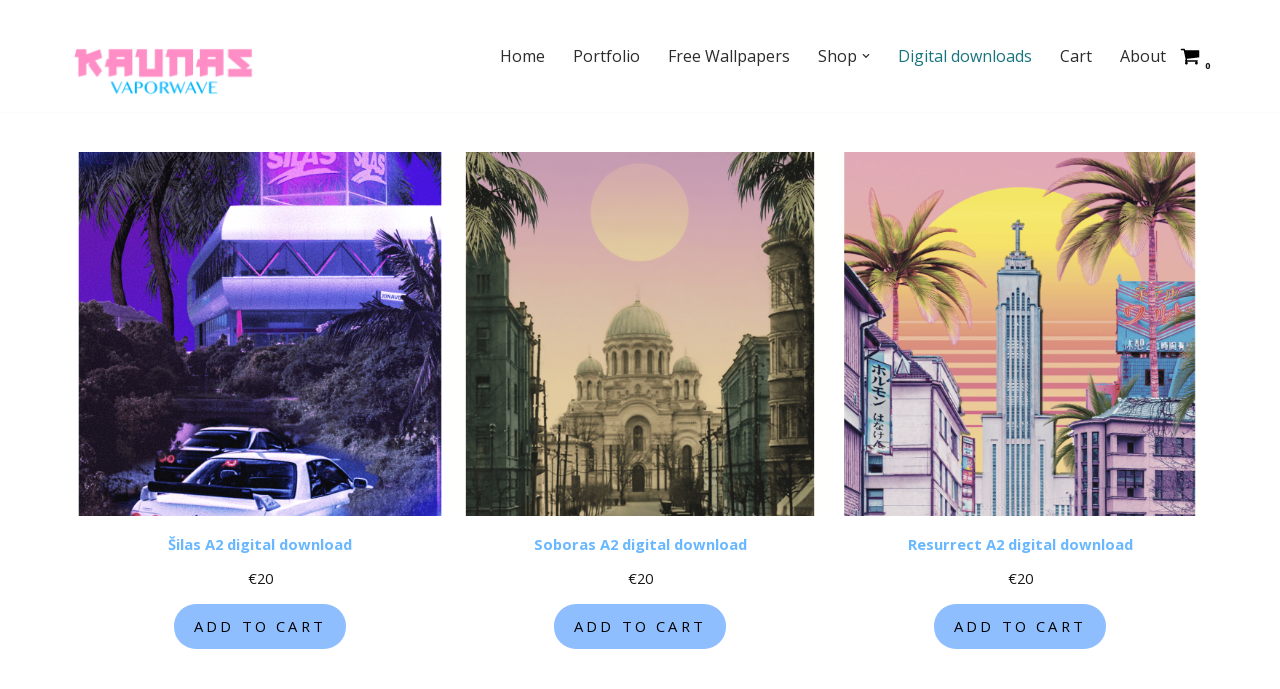

--- FILE ---
content_type: text/html; charset=UTF-8
request_url: https://vaporwave.lt/digital-downloads/
body_size: 17705
content:
<!DOCTYPE html>
<html lang="en-US">

<head>
	
	<meta charset="UTF-8">
	<meta name="viewport" content="width=device-width, initial-scale=1, minimum-scale=1">
	<link rel="profile" href="https://gmpg.org/xfn/11">
		<title>Digital downloads &#8211; Kaunas Vaporwave</title>
<meta name='robots' content='max-image-preview:large' />
	<style>img:is([sizes="auto" i], [sizes^="auto," i]) { contain-intrinsic-size: 3000px 1500px }</style>
	<link rel='dns-prefetch' href='//cdnjs.cloudflare.com' />
<link rel='dns-prefetch' href='//fonts.googleapis.com' />
<link rel='dns-prefetch' href='//www.googletagmanager.com' />
<link rel='dns-prefetch' href='//pagead2.googlesyndication.com' />
<link rel="alternate" type="application/rss+xml" title="Kaunas Vaporwave &raquo; Feed" href="https://vaporwave.lt/feed/" />
<link rel="alternate" type="application/rss+xml" title="Kaunas Vaporwave &raquo; Comments Feed" href="https://vaporwave.lt/comments/feed/" />
		<style>
			.lazyload,
			.lazyloading {
				max-width: 100%;
			}
		</style>
		<script>
window._wpemojiSettings = {"baseUrl":"https:\/\/s.w.org\/images\/core\/emoji\/16.0.1\/72x72\/","ext":".png","svgUrl":"https:\/\/s.w.org\/images\/core\/emoji\/16.0.1\/svg\/","svgExt":".svg","source":{"concatemoji":"https:\/\/vaporwave.lt\/wp-includes\/js\/wp-emoji-release.min.js?ver=6.8.3"}};
/*! This file is auto-generated */
!function(s,n){var o,i,e;function c(e){try{var t={supportTests:e,timestamp:(new Date).valueOf()};sessionStorage.setItem(o,JSON.stringify(t))}catch(e){}}function p(e,t,n){e.clearRect(0,0,e.canvas.width,e.canvas.height),e.fillText(t,0,0);var t=new Uint32Array(e.getImageData(0,0,e.canvas.width,e.canvas.height).data),a=(e.clearRect(0,0,e.canvas.width,e.canvas.height),e.fillText(n,0,0),new Uint32Array(e.getImageData(0,0,e.canvas.width,e.canvas.height).data));return t.every(function(e,t){return e===a[t]})}function u(e,t){e.clearRect(0,0,e.canvas.width,e.canvas.height),e.fillText(t,0,0);for(var n=e.getImageData(16,16,1,1),a=0;a<n.data.length;a++)if(0!==n.data[a])return!1;return!0}function f(e,t,n,a){switch(t){case"flag":return n(e,"\ud83c\udff3\ufe0f\u200d\u26a7\ufe0f","\ud83c\udff3\ufe0f\u200b\u26a7\ufe0f")?!1:!n(e,"\ud83c\udde8\ud83c\uddf6","\ud83c\udde8\u200b\ud83c\uddf6")&&!n(e,"\ud83c\udff4\udb40\udc67\udb40\udc62\udb40\udc65\udb40\udc6e\udb40\udc67\udb40\udc7f","\ud83c\udff4\u200b\udb40\udc67\u200b\udb40\udc62\u200b\udb40\udc65\u200b\udb40\udc6e\u200b\udb40\udc67\u200b\udb40\udc7f");case"emoji":return!a(e,"\ud83e\udedf")}return!1}function g(e,t,n,a){var r="undefined"!=typeof WorkerGlobalScope&&self instanceof WorkerGlobalScope?new OffscreenCanvas(300,150):s.createElement("canvas"),o=r.getContext("2d",{willReadFrequently:!0}),i=(o.textBaseline="top",o.font="600 32px Arial",{});return e.forEach(function(e){i[e]=t(o,e,n,a)}),i}function t(e){var t=s.createElement("script");t.src=e,t.defer=!0,s.head.appendChild(t)}"undefined"!=typeof Promise&&(o="wpEmojiSettingsSupports",i=["flag","emoji"],n.supports={everything:!0,everythingExceptFlag:!0},e=new Promise(function(e){s.addEventListener("DOMContentLoaded",e,{once:!0})}),new Promise(function(t){var n=function(){try{var e=JSON.parse(sessionStorage.getItem(o));if("object"==typeof e&&"number"==typeof e.timestamp&&(new Date).valueOf()<e.timestamp+604800&&"object"==typeof e.supportTests)return e.supportTests}catch(e){}return null}();if(!n){if("undefined"!=typeof Worker&&"undefined"!=typeof OffscreenCanvas&&"undefined"!=typeof URL&&URL.createObjectURL&&"undefined"!=typeof Blob)try{var e="postMessage("+g.toString()+"("+[JSON.stringify(i),f.toString(),p.toString(),u.toString()].join(",")+"));",a=new Blob([e],{type:"text/javascript"}),r=new Worker(URL.createObjectURL(a),{name:"wpTestEmojiSupports"});return void(r.onmessage=function(e){c(n=e.data),r.terminate(),t(n)})}catch(e){}c(n=g(i,f,p,u))}t(n)}).then(function(e){for(var t in e)n.supports[t]=e[t],n.supports.everything=n.supports.everything&&n.supports[t],"flag"!==t&&(n.supports.everythingExceptFlag=n.supports.everythingExceptFlag&&n.supports[t]);n.supports.everythingExceptFlag=n.supports.everythingExceptFlag&&!n.supports.flag,n.DOMReady=!1,n.readyCallback=function(){n.DOMReady=!0}}).then(function(){return e}).then(function(){var e;n.supports.everything||(n.readyCallback(),(e=n.source||{}).concatemoji?t(e.concatemoji):e.wpemoji&&e.twemoji&&(t(e.twemoji),t(e.wpemoji)))}))}((window,document),window._wpemojiSettings);
</script>

<style id='wp-emoji-styles-inline-css'>

	img.wp-smiley, img.emoji {
		display: inline !important;
		border: none !important;
		box-shadow: none !important;
		height: 1em !important;
		width: 1em !important;
		margin: 0 0.07em !important;
		vertical-align: -0.1em !important;
		background: none !important;
		padding: 0 !important;
	}
</style>
<link rel='stylesheet' id='wp-block-library-css' href='https://vaporwave.lt/wp-includes/css/dist/block-library/style.min.css?ver=6.8.3' media='all' />
<style id='classic-theme-styles-inline-css'>
/*! This file is auto-generated */
.wp-block-button__link{color:#fff;background-color:#32373c;border-radius:9999px;box-shadow:none;text-decoration:none;padding:calc(.667em + 2px) calc(1.333em + 2px);font-size:1.125em}.wp-block-file__button{background:#32373c;color:#fff;text-decoration:none}
</style>
<style id='global-styles-inline-css'>
:root{--wp--preset--aspect-ratio--square: 1;--wp--preset--aspect-ratio--4-3: 4/3;--wp--preset--aspect-ratio--3-4: 3/4;--wp--preset--aspect-ratio--3-2: 3/2;--wp--preset--aspect-ratio--2-3: 2/3;--wp--preset--aspect-ratio--16-9: 16/9;--wp--preset--aspect-ratio--9-16: 9/16;--wp--preset--color--black: #000000;--wp--preset--color--cyan-bluish-gray: #abb8c3;--wp--preset--color--white: #ffffff;--wp--preset--color--pale-pink: #f78da7;--wp--preset--color--vivid-red: #cf2e2e;--wp--preset--color--luminous-vivid-orange: #ff6900;--wp--preset--color--luminous-vivid-amber: #fcb900;--wp--preset--color--light-green-cyan: #7bdcb5;--wp--preset--color--vivid-green-cyan: #00d084;--wp--preset--color--pale-cyan-blue: #8ed1fc;--wp--preset--color--vivid-cyan-blue: #0693e3;--wp--preset--color--vivid-purple: #9b51e0;--wp--preset--color--neve-link-color: var(--nv-primary-accent);--wp--preset--color--neve-link-hover-color: var(--nv-secondary-accent);--wp--preset--color--nv-site-bg: var(--nv-site-bg);--wp--preset--color--nv-light-bg: var(--nv-light-bg);--wp--preset--color--nv-dark-bg: var(--nv-dark-bg);--wp--preset--color--neve-text-color: var(--nv-text-color);--wp--preset--color--nv-text-dark-bg: var(--nv-text-dark-bg);--wp--preset--color--nv-c-1: var(--nv-c-1);--wp--preset--color--nv-c-2: var(--nv-c-2);--wp--preset--color--custom-1: var(--custom-1);--wp--preset--gradient--vivid-cyan-blue-to-vivid-purple: linear-gradient(135deg,rgba(6,147,227,1) 0%,rgb(155,81,224) 100%);--wp--preset--gradient--light-green-cyan-to-vivid-green-cyan: linear-gradient(135deg,rgb(122,220,180) 0%,rgb(0,208,130) 100%);--wp--preset--gradient--luminous-vivid-amber-to-luminous-vivid-orange: linear-gradient(135deg,rgba(252,185,0,1) 0%,rgba(255,105,0,1) 100%);--wp--preset--gradient--luminous-vivid-orange-to-vivid-red: linear-gradient(135deg,rgba(255,105,0,1) 0%,rgb(207,46,46) 100%);--wp--preset--gradient--very-light-gray-to-cyan-bluish-gray: linear-gradient(135deg,rgb(238,238,238) 0%,rgb(169,184,195) 100%);--wp--preset--gradient--cool-to-warm-spectrum: linear-gradient(135deg,rgb(74,234,220) 0%,rgb(151,120,209) 20%,rgb(207,42,186) 40%,rgb(238,44,130) 60%,rgb(251,105,98) 80%,rgb(254,248,76) 100%);--wp--preset--gradient--blush-light-purple: linear-gradient(135deg,rgb(255,206,236) 0%,rgb(152,150,240) 100%);--wp--preset--gradient--blush-bordeaux: linear-gradient(135deg,rgb(254,205,165) 0%,rgb(254,45,45) 50%,rgb(107,0,62) 100%);--wp--preset--gradient--luminous-dusk: linear-gradient(135deg,rgb(255,203,112) 0%,rgb(199,81,192) 50%,rgb(65,88,208) 100%);--wp--preset--gradient--pale-ocean: linear-gradient(135deg,rgb(255,245,203) 0%,rgb(182,227,212) 50%,rgb(51,167,181) 100%);--wp--preset--gradient--electric-grass: linear-gradient(135deg,rgb(202,248,128) 0%,rgb(113,206,126) 100%);--wp--preset--gradient--midnight: linear-gradient(135deg,rgb(2,3,129) 0%,rgb(40,116,252) 100%);--wp--preset--font-size--small: 13px;--wp--preset--font-size--medium: 20px;--wp--preset--font-size--large: 36px;--wp--preset--font-size--x-large: 42px;--wp--preset--spacing--20: 0.44rem;--wp--preset--spacing--30: 0.67rem;--wp--preset--spacing--40: 1rem;--wp--preset--spacing--50: 1.5rem;--wp--preset--spacing--60: 2.25rem;--wp--preset--spacing--70: 3.38rem;--wp--preset--spacing--80: 5.06rem;--wp--preset--shadow--natural: 6px 6px 9px rgba(0, 0, 0, 0.2);--wp--preset--shadow--deep: 12px 12px 50px rgba(0, 0, 0, 0.4);--wp--preset--shadow--sharp: 6px 6px 0px rgba(0, 0, 0, 0.2);--wp--preset--shadow--outlined: 6px 6px 0px -3px rgba(255, 255, 255, 1), 6px 6px rgba(0, 0, 0, 1);--wp--preset--shadow--crisp: 6px 6px 0px rgba(0, 0, 0, 1);}:where(.is-layout-flex){gap: 0.5em;}:where(.is-layout-grid){gap: 0.5em;}body .is-layout-flex{display: flex;}.is-layout-flex{flex-wrap: wrap;align-items: center;}.is-layout-flex > :is(*, div){margin: 0;}body .is-layout-grid{display: grid;}.is-layout-grid > :is(*, div){margin: 0;}:where(.wp-block-columns.is-layout-flex){gap: 2em;}:where(.wp-block-columns.is-layout-grid){gap: 2em;}:where(.wp-block-post-template.is-layout-flex){gap: 1.25em;}:where(.wp-block-post-template.is-layout-grid){gap: 1.25em;}.has-black-color{color: var(--wp--preset--color--black) !important;}.has-cyan-bluish-gray-color{color: var(--wp--preset--color--cyan-bluish-gray) !important;}.has-white-color{color: var(--wp--preset--color--white) !important;}.has-pale-pink-color{color: var(--wp--preset--color--pale-pink) !important;}.has-vivid-red-color{color: var(--wp--preset--color--vivid-red) !important;}.has-luminous-vivid-orange-color{color: var(--wp--preset--color--luminous-vivid-orange) !important;}.has-luminous-vivid-amber-color{color: var(--wp--preset--color--luminous-vivid-amber) !important;}.has-light-green-cyan-color{color: var(--wp--preset--color--light-green-cyan) !important;}.has-vivid-green-cyan-color{color: var(--wp--preset--color--vivid-green-cyan) !important;}.has-pale-cyan-blue-color{color: var(--wp--preset--color--pale-cyan-blue) !important;}.has-vivid-cyan-blue-color{color: var(--wp--preset--color--vivid-cyan-blue) !important;}.has-vivid-purple-color{color: var(--wp--preset--color--vivid-purple) !important;}.has-neve-link-color-color{color: var(--wp--preset--color--neve-link-color) !important;}.has-neve-link-hover-color-color{color: var(--wp--preset--color--neve-link-hover-color) !important;}.has-nv-site-bg-color{color: var(--wp--preset--color--nv-site-bg) !important;}.has-nv-light-bg-color{color: var(--wp--preset--color--nv-light-bg) !important;}.has-nv-dark-bg-color{color: var(--wp--preset--color--nv-dark-bg) !important;}.has-neve-text-color-color{color: var(--wp--preset--color--neve-text-color) !important;}.has-nv-text-dark-bg-color{color: var(--wp--preset--color--nv-text-dark-bg) !important;}.has-nv-c-1-color{color: var(--wp--preset--color--nv-c-1) !important;}.has-nv-c-2-color{color: var(--wp--preset--color--nv-c-2) !important;}.has-custom-1-color{color: var(--wp--preset--color--custom-1) !important;}.has-black-background-color{background-color: var(--wp--preset--color--black) !important;}.has-cyan-bluish-gray-background-color{background-color: var(--wp--preset--color--cyan-bluish-gray) !important;}.has-white-background-color{background-color: var(--wp--preset--color--white) !important;}.has-pale-pink-background-color{background-color: var(--wp--preset--color--pale-pink) !important;}.has-vivid-red-background-color{background-color: var(--wp--preset--color--vivid-red) !important;}.has-luminous-vivid-orange-background-color{background-color: var(--wp--preset--color--luminous-vivid-orange) !important;}.has-luminous-vivid-amber-background-color{background-color: var(--wp--preset--color--luminous-vivid-amber) !important;}.has-light-green-cyan-background-color{background-color: var(--wp--preset--color--light-green-cyan) !important;}.has-vivid-green-cyan-background-color{background-color: var(--wp--preset--color--vivid-green-cyan) !important;}.has-pale-cyan-blue-background-color{background-color: var(--wp--preset--color--pale-cyan-blue) !important;}.has-vivid-cyan-blue-background-color{background-color: var(--wp--preset--color--vivid-cyan-blue) !important;}.has-vivid-purple-background-color{background-color: var(--wp--preset--color--vivid-purple) !important;}.has-neve-link-color-background-color{background-color: var(--wp--preset--color--neve-link-color) !important;}.has-neve-link-hover-color-background-color{background-color: var(--wp--preset--color--neve-link-hover-color) !important;}.has-nv-site-bg-background-color{background-color: var(--wp--preset--color--nv-site-bg) !important;}.has-nv-light-bg-background-color{background-color: var(--wp--preset--color--nv-light-bg) !important;}.has-nv-dark-bg-background-color{background-color: var(--wp--preset--color--nv-dark-bg) !important;}.has-neve-text-color-background-color{background-color: var(--wp--preset--color--neve-text-color) !important;}.has-nv-text-dark-bg-background-color{background-color: var(--wp--preset--color--nv-text-dark-bg) !important;}.has-nv-c-1-background-color{background-color: var(--wp--preset--color--nv-c-1) !important;}.has-nv-c-2-background-color{background-color: var(--wp--preset--color--nv-c-2) !important;}.has-custom-1-background-color{background-color: var(--wp--preset--color--custom-1) !important;}.has-black-border-color{border-color: var(--wp--preset--color--black) !important;}.has-cyan-bluish-gray-border-color{border-color: var(--wp--preset--color--cyan-bluish-gray) !important;}.has-white-border-color{border-color: var(--wp--preset--color--white) !important;}.has-pale-pink-border-color{border-color: var(--wp--preset--color--pale-pink) !important;}.has-vivid-red-border-color{border-color: var(--wp--preset--color--vivid-red) !important;}.has-luminous-vivid-orange-border-color{border-color: var(--wp--preset--color--luminous-vivid-orange) !important;}.has-luminous-vivid-amber-border-color{border-color: var(--wp--preset--color--luminous-vivid-amber) !important;}.has-light-green-cyan-border-color{border-color: var(--wp--preset--color--light-green-cyan) !important;}.has-vivid-green-cyan-border-color{border-color: var(--wp--preset--color--vivid-green-cyan) !important;}.has-pale-cyan-blue-border-color{border-color: var(--wp--preset--color--pale-cyan-blue) !important;}.has-vivid-cyan-blue-border-color{border-color: var(--wp--preset--color--vivid-cyan-blue) !important;}.has-vivid-purple-border-color{border-color: var(--wp--preset--color--vivid-purple) !important;}.has-neve-link-color-border-color{border-color: var(--wp--preset--color--neve-link-color) !important;}.has-neve-link-hover-color-border-color{border-color: var(--wp--preset--color--neve-link-hover-color) !important;}.has-nv-site-bg-border-color{border-color: var(--wp--preset--color--nv-site-bg) !important;}.has-nv-light-bg-border-color{border-color: var(--wp--preset--color--nv-light-bg) !important;}.has-nv-dark-bg-border-color{border-color: var(--wp--preset--color--nv-dark-bg) !important;}.has-neve-text-color-border-color{border-color: var(--wp--preset--color--neve-text-color) !important;}.has-nv-text-dark-bg-border-color{border-color: var(--wp--preset--color--nv-text-dark-bg) !important;}.has-nv-c-1-border-color{border-color: var(--wp--preset--color--nv-c-1) !important;}.has-nv-c-2-border-color{border-color: var(--wp--preset--color--nv-c-2) !important;}.has-custom-1-border-color{border-color: var(--wp--preset--color--custom-1) !important;}.has-vivid-cyan-blue-to-vivid-purple-gradient-background{background: var(--wp--preset--gradient--vivid-cyan-blue-to-vivid-purple) !important;}.has-light-green-cyan-to-vivid-green-cyan-gradient-background{background: var(--wp--preset--gradient--light-green-cyan-to-vivid-green-cyan) !important;}.has-luminous-vivid-amber-to-luminous-vivid-orange-gradient-background{background: var(--wp--preset--gradient--luminous-vivid-amber-to-luminous-vivid-orange) !important;}.has-luminous-vivid-orange-to-vivid-red-gradient-background{background: var(--wp--preset--gradient--luminous-vivid-orange-to-vivid-red) !important;}.has-very-light-gray-to-cyan-bluish-gray-gradient-background{background: var(--wp--preset--gradient--very-light-gray-to-cyan-bluish-gray) !important;}.has-cool-to-warm-spectrum-gradient-background{background: var(--wp--preset--gradient--cool-to-warm-spectrum) !important;}.has-blush-light-purple-gradient-background{background: var(--wp--preset--gradient--blush-light-purple) !important;}.has-blush-bordeaux-gradient-background{background: var(--wp--preset--gradient--blush-bordeaux) !important;}.has-luminous-dusk-gradient-background{background: var(--wp--preset--gradient--luminous-dusk) !important;}.has-pale-ocean-gradient-background{background: var(--wp--preset--gradient--pale-ocean) !important;}.has-electric-grass-gradient-background{background: var(--wp--preset--gradient--electric-grass) !important;}.has-midnight-gradient-background{background: var(--wp--preset--gradient--midnight) !important;}.has-small-font-size{font-size: var(--wp--preset--font-size--small) !important;}.has-medium-font-size{font-size: var(--wp--preset--font-size--medium) !important;}.has-large-font-size{font-size: var(--wp--preset--font-size--large) !important;}.has-x-large-font-size{font-size: var(--wp--preset--font-size--x-large) !important;}
:where(.wp-block-post-template.is-layout-flex){gap: 1.25em;}:where(.wp-block-post-template.is-layout-grid){gap: 1.25em;}
:where(.wp-block-columns.is-layout-flex){gap: 2em;}:where(.wp-block-columns.is-layout-grid){gap: 2em;}
:root :where(.wp-block-pullquote){font-size: 1.5em;line-height: 1.6;}
</style>
<link rel='stylesheet' id='somdn-style-css' href='https://vaporwave.lt/wp-content/plugins/download-now-for-woocommerce/assets/css/somdn-style.css?ver=6.8.3' media='all' />
<link rel='stylesheet' id='wcsob-css' href='https://vaporwave.lt/wp-content/plugins/sold-out-badge-for-woocommerce//style.css?ver=6.8.3' media='all' />
<style id='wcsob-inline-css'>
.wcsob_soldout { color: #ffffff;background: #E7ADFF;font-size: 12px;padding-top: 3px;padding-right: 8px;padding-bottom: 3px;padding-left: 8px;font-weight: bold;width: auto;height: auto;border-radius: 0px;z-index: 9999;text-align: center;position: absolute;top: 6px;right: auto;bottom: auto;left: 6px; }.single-product .wcsob_soldout { top: 6px;right: auto;bottom: auto;left: 6px; }
</style>
<link rel='stylesheet' id='woocommerce-layout-css' href='https://vaporwave.lt/wp-content/plugins/woocommerce/assets/css/woocommerce-layout.css?ver=10.2.2' media='all' />
<link rel='stylesheet' id='woocommerce-smallscreen-css' href='https://vaporwave.lt/wp-content/plugins/woocommerce/assets/css/woocommerce-smallscreen.css?ver=10.2.2' media='only screen and (max-width: 768px)' />
<link rel='stylesheet' id='woocommerce-general-css' href='https://vaporwave.lt/wp-content/plugins/woocommerce/assets/css/woocommerce.css?ver=10.2.2' media='all' />
<style id='woocommerce-inline-inline-css'>
.woocommerce form .form-row .required { visibility: visible; }
</style>
<link rel='stylesheet' id='select2css-css' href='//cdnjs.cloudflare.com/ajax/libs/select2/4.0.7/css/select2.css?ver=1.0' media='all' />
<link rel='stylesheet' id='dashicons-css' href='https://vaporwave.lt/wp-includes/css/dashicons.min.css?ver=6.8.3' media='all' />
<link rel='stylesheet' id='thickbox-css' href='https://vaporwave.lt/wp-includes/js/thickbox/thickbox.css?ver=6.8.3' media='all' />
<link rel='stylesheet' id='brands-styles-css' href='https://vaporwave.lt/wp-content/plugins/woocommerce/assets/css/brands.css?ver=10.2.2' media='all' />
<link rel='stylesheet' id='neve-woocommerce-css' href='https://vaporwave.lt/wp-content/themes/neve/assets/css/woocommerce.min.css?ver=3.8.3' media='all' />
<link rel='stylesheet' id='neve-style-css' href='https://vaporwave.lt/wp-content/themes/neve/style-main-new.min.css?ver=3.8.3' media='all' />
<style id='neve-style-inline-css'>
.nv-meta-list li.meta:not(:last-child):after { content:"/" }.nv-meta-list .no-mobile{
			display:none;
		}.nv-meta-list li.last::after{
			content: ""!important;
		}@media (min-width: 769px) {
			.nv-meta-list .no-mobile {
				display: inline-block;
			}
			.nv-meta-list li.last:not(:last-child)::after {
		 		content: "/" !important;
			}
		}
 :root{ --container: 748px;--postwidth:100%; --primarybtnbg: #8fbeff; --primarybtnhoverbg: var(--nv-c-2); --primarybtncolor: #010101; --secondarybtncolor: var(--nv-text-color); --primarybtnhovercolor: #333333; --secondarybtnhovercolor: var(--nv-text-color);--primarybtnborderradius:25px;--secondarybtnborderradius:1px;--secondarybtnborderwidth:1px;--btnpadding:8px 12px;--primarybtnpadding:8px 12px;--secondarybtnpadding:calc(8px - 1px) calc(12px - 1px); --btnfs: 15px; --btnlineheight: 1.6em; --btntexttransform: uppercase; --btnfontweight: 200; --bodyfontfamily: "Open Sans"; --bodyfontsize: 15px; --bodylineheight: 1.6em; --bodyletterspacing: 0px; --bodyfontweight: 400; --bodytexttransform: none; --h1fontsize: 1.5em; --h1fontweight: 600; --h1lineheight: 1.6em; --h1letterspacing: 0px; --h1texttransform: none; --h2fontsize: 28px; --h2fontweight: 700; --h2lineheight: 1.3; --h2letterspacing: 0px; --h2texttransform: none; --h3fontsize: 24px; --h3fontweight: 700; --h3lineheight: 1.4; --h3letterspacing: 0px; --h3texttransform: none; --h4fontsize: 20px; --h4fontweight: 700; --h4lineheight: 1.6; --h4letterspacing: 0px; --h4texttransform: none; --h5fontsize: 16px; --h5fontweight: 700; --h5lineheight: 1.6; --h5letterspacing: 0px; --h5texttransform: none; --h6fontsize: 14px; --h6fontweight: 700; --h6lineheight: 1.6; --h6letterspacing: 0px; --h6texttransform: none;--formfieldborderwidth:2px;--formfieldborderradius:3px; --formfieldbgcolor: var(--nv-site-bg); --formfieldbordercolor: #dddddd; --formfieldcolor: var(--nv-primary-accent);--formfieldpadding:10px 12px; --formfieldtexttransform: none; } .has-neve-button-color-color{ color: #8fbeff!important; } .has-neve-button-color-background-color{ background-color: #8fbeff!important; } .single-post-container .alignfull > [class*="__inner-container"], .single-post-container .alignwide > [class*="__inner-container"]{ max-width:718px } .single-product .alignfull > [class*="__inner-container"], .single-product .alignwide > [class*="__inner-container"]{ max-width:718px } .nv-meta-list{ --avatarsize: 20px; } .single .nv-meta-list{ --avatarsize: 20px; } .nv-post-cover{ --height: 250px;--padding:40px 15px;--justify: flex-start; --textalign: left; --valign: center; } .nv-post-cover .nv-title-meta-wrap, .nv-page-title-wrap, .entry-header{ --textalign: left; } .nv-is-boxed.nv-title-meta-wrap{ --padding:40px 15px; --bgcolor: var(--nv-dark-bg); } .nv-overlay{ --bgcolor: linear-gradient(135deg,rgb(255,255,255) 0%,rgb(155,81,224) 100%); --opacity: 55; --blendmode: normal; } .nv-is-boxed.nv-comments-wrap{ --padding:20px; } .nv-is-boxed.comment-respond{ --padding:20px; } .single:not(.single-product), .page{ --c-vspace:0 0 0 0;; } .global-styled{ --bgcolor: var(--nv-site-bg); } .header-top{ --rowbwidth:0px; --rowbcolor: var(--nv-light-bg); --color: var(--nv-text-color); --bgcolor: #fefefe; } .header-main{ --rowbwidth:0px; --rowbcolor: #ffffff; --color: #000000; --bgcolor: var(--nv-site-bg); } .header-bottom{ --rowbcolor: var(--nv-light-bg); --color: var(--nv-text-color); --bgcolor: rgba(0,0,0,0); } .header-menu-sidebar-bg{ --justify: flex-start; --textalign: left;--flexg: 1;--wrapdropdownwidth: auto; --color: var(--nv-text-color); --bgcolor: var(--nv-site-bg); } .header-menu-sidebar{ width: 360px; } .builder-item--logo{ --maxwidth: 120px; --fs: 24px;--padding:12px 0 0 0;;--margin:0; --textalign: center;--justify: center; } .builder-item--nav-icon,.header-menu-sidebar .close-sidebar-panel .navbar-toggle{ --bgcolor: var(--custom-1);--borderradius:2px;--borderwidth:1px; } .builder-item--nav-icon{ --label-margin:0 5px 0 0;;--padding:10px 15px;--margin:0; } .builder-item--primary-menu{ --color: #2c2c2c; --hovercolor: #fd90f0; --hovertextcolor: var(--nv-text-color); --activecolor: #17747e; --spacing: 20px; --height: 25px;--padding:0;--margin:0; --fontfamily: "Open Sans"; --fontsize: 1em; --lineheight: 1.6em; --letterspacing: 0px; --fontweight: 400; --texttransform: none; --iconsize: 1em; } .hfg-is-group.has-primary-menu .inherit-ff{ --inheritedff: Open Sans; --inheritedfw: 400; } .builder-item--header_search_responsive{ --iconsize: 24px; --formfieldfontsize: 14px;--formfieldborderwidth:2px;--formfieldborderradius:2px; --height: 40px;--padding:0 10px;--margin:0; } .builder-item--header_cart_icon{ --iconsize: 20px; --labelsize: 15px; --color: #000000;--padding:0 10px;--margin:0; } .footer-top-inner .row{ grid-template-columns:1fr; --valign: flex-start; } .footer-top{ --rowbcolor: #ffb7d7; --color: #ffffff; --bgcolor: #ffb7d7; } .footer-main-inner .row{ grid-template-columns:1fr 1fr 1fr; --valign: flex-start; } .footer-main{ --rowbcolor: #ffb7d7; --color: var(--nv-site-bg); --bgcolor: #ffb7d7; } .footer-bottom-inner .row{ grid-template-columns:1fr; --valign: flex-end; } .footer-bottom{ --rowbcolor: #ffb7d7; --color: #ffb7d7; --bgcolor: #ffb7d7; } .builder-item--footer-menu{ --hovercolor: var(--nv-c-1); --spacing: 20px; --height: 25px;--padding:0;--margin:0; --fontsize: 1em; --lineheight: 1.6; --letterspacing: 0px; --fontweight: 500; --texttransform: none; --iconsize: 1em; --textalign: left;--justify: flex-start; } @media(min-width: 576px){ :root{ --container: 992px;--postwidth:50%;--btnpadding:8px 12px;--primarybtnpadding:8px 12px;--secondarybtnpadding:calc(8px - 1px) calc(12px - 1px); --btnfs: 16px; --btnlineheight: 1.6em; --bodyfontsize: 16px; --bodylineheight: 1.6em; --bodyletterspacing: 0px; --h1fontsize: 1.5em; --h1lineheight: 1.6em; --h1letterspacing: 0px; --h2fontsize: 30px; --h2lineheight: 1.2; --h2letterspacing: 0px; --h3fontsize: 26px; --h3lineheight: 1.4; --h3letterspacing: 0px; --h4fontsize: 22px; --h4lineheight: 1.5; --h4letterspacing: 0px; --h5fontsize: 18px; --h5lineheight: 1.6; --h5letterspacing: 0px; --h6fontsize: 14px; --h6lineheight: 1.6; --h6letterspacing: 0px; } .single-post-container .alignfull > [class*="__inner-container"], .single-post-container .alignwide > [class*="__inner-container"]{ max-width:962px } .single-product .alignfull > [class*="__inner-container"], .single-product .alignwide > [class*="__inner-container"]{ max-width:962px } .nv-meta-list{ --avatarsize: 20px; } .single .nv-meta-list{ --avatarsize: 20px; } .nv-post-cover{ --height: 320px;--padding:60px 30px;--justify: flex-start; --textalign: left; --valign: center; } .nv-post-cover .nv-title-meta-wrap, .nv-page-title-wrap, .entry-header{ --textalign: left; } .nv-is-boxed.nv-title-meta-wrap{ --padding:60px 30px; } .nv-is-boxed.nv-comments-wrap{ --padding:30px; } .nv-is-boxed.comment-respond{ --padding:30px; } .single:not(.single-product), .page{ --c-vspace:0 0 0 0;; } .header-top{ --rowbwidth:0px; } .header-main{ --rowbwidth:0px; } .header-menu-sidebar-bg{ --justify: flex-start; --textalign: left;--flexg: 1;--wrapdropdownwidth: auto; } .header-menu-sidebar{ width: 360px; } .builder-item--logo{ --maxwidth: 120px; --fs: 24px;--padding:20px 0 0 0;;--margin:0; --textalign: center;--justify: center; } .builder-item--nav-icon{ --label-margin:0 5px 0 0;;--padding:10px 15px;--margin:0; } .builder-item--primary-menu{ --spacing: 20px; --height: 25px;--padding:0;--margin:0; --fontsize: 1em; --lineheight: 1.6em; --letterspacing: 0px; --iconsize: 1em; } .builder-item--header_search_responsive{ --formfieldfontsize: 14px;--formfieldborderwidth:2px;--formfieldborderradius:2px; --height: 40px;--padding:0 10px;--margin:0; } .builder-item--header_cart_icon{ --padding:0 10px;--margin:0; } .builder-item--footer-menu{ --spacing: 20px; --height: 25px;--padding:0;--margin:0; --fontsize: 1em; --lineheight: 1.6; --letterspacing: 0px; --iconsize: 1em; --textalign: left;--justify: flex-start; } }@media(min-width: 960px){ :root{ --container: 1170px;--postwidth:33.333333333333%;--btnpadding:11px 20px;--primarybtnpadding:11px 20px;--secondarybtnpadding:calc(11px - 1px) calc(20px - 1px); --btnfs: 16px; --btnlineheight: 1.6em; --btnletterspacing: 3.2px; --bodyfontsize: 16px; --bodylineheight: 1.7em; --bodyletterspacing: 0px; --h1fontsize: 2em; --h1lineheight: 1.6em; --h1letterspacing: 0px; --h2fontsize: 32px; --h2lineheight: 1.2; --h2letterspacing: 0px; --h3fontsize: 28px; --h3lineheight: 1.4; --h3letterspacing: 0px; --h4fontsize: 24px; --h4lineheight: 1.5; --h4letterspacing: 0px; --h5fontsize: 20px; --h5lineheight: 1.6; --h5letterspacing: 0px; --h6fontsize: 16px; --h6lineheight: 1.6; --h6letterspacing: 0px; } body:not(.single):not(.archive):not(.blog):not(.search):not(.error404) .neve-main > .container .col, body.post-type-archive-course .neve-main > .container .col, body.post-type-archive-llms_membership .neve-main > .container .col{ max-width: 100%; } body:not(.single):not(.archive):not(.blog):not(.search):not(.error404) .nv-sidebar-wrap, body.post-type-archive-course .nv-sidebar-wrap, body.post-type-archive-llms_membership .nv-sidebar-wrap{ max-width: 0%; } .neve-main > .archive-container .nv-index-posts.col{ max-width: 100%; } .neve-main > .archive-container .nv-sidebar-wrap{ max-width: 0%; } .neve-main > .single-post-container .nv-single-post-wrap.col{ max-width: 70%; } .single-post-container .alignfull > [class*="__inner-container"], .single-post-container .alignwide > [class*="__inner-container"]{ max-width:789px } .container-fluid.single-post-container .alignfull > [class*="__inner-container"], .container-fluid.single-post-container .alignwide > [class*="__inner-container"]{ max-width:calc(70% + 15px) } .neve-main > .single-post-container .nv-sidebar-wrap{ max-width: 30%; } .archive.woocommerce .neve-main > .shop-container .nv-shop.col{ max-width: 70%; } .archive.woocommerce .neve-main > .shop-container .nv-sidebar-wrap{ max-width: 30%; } .single-product .neve-main > .shop-container .nv-shop.col{ max-width: 100%; } .single-product .alignfull > [class*="__inner-container"], .single-product .alignwide > [class*="__inner-container"]{ max-width:1140px } .single-product .container-fluid .alignfull > [class*="__inner-container"], .single-product .alignwide > [class*="__inner-container"]{ max-width:calc(100% + 15px) } .single-product .neve-main > .shop-container .nv-sidebar-wrap{ max-width: 0%; } .nv-meta-list{ --avatarsize: 20px; } .single .nv-meta-list{ --avatarsize: 20px; } .nv-post-cover{ --height: 345px;--padding:60px 40px;--justify: flex-start; --textalign: left; --valign: center; } .nv-post-cover .nv-title-meta-wrap, .nv-page-title-wrap, .entry-header{ --textalign: left; } .nv-is-boxed.nv-title-meta-wrap{ --padding:60px 40px; } .nv-is-boxed.nv-comments-wrap{ --padding:40px; } .nv-is-boxed.comment-respond{ --padding:40px; } .single:not(.single-product), .page{ --c-vspace:0 0 0 0;; } .header-top{ --rowbwidth:0px; } .header-main{ --rowbwidth:0px; } .header-menu-sidebar-bg{ --justify: flex-start; --textalign: left;--flexg: 1;--wrapdropdownwidth: auto; } .header-menu-sidebar{ width: 360px; } .builder-item--logo{ --maxwidth: 189px; --fs: 30px;--padding:33px 0 0 0;;--margin:0; --textalign: center;--justify: center; } .builder-item--nav-icon{ --label-margin:0 5px 0 0;;--padding:10px 15px;--margin:0; } .builder-item--primary-menu{ --spacing: 20px; --height: 25px;--padding:0;--margin:0; --fontsize: 1em; --lineheight: 1.6em; --letterspacing: 0px; --iconsize: 1em; } .builder-item--header_search_responsive{ --formfieldfontsize: 74px;--formfieldborderwidth:2px;--formfieldborderradius:2px; --height: 40px;--padding:0 10px;--margin:0; } .builder-item--header_cart_icon{ --padding:0 10px;--margin:0; } .footer-bottom{ --height:136px; } .builder-item--footer-menu{ --spacing: 27px; --height: 25px;--padding:0;--margin:0; --fontsize: 1em; --lineheight: 1.6; --letterspacing: 0px; --iconsize: 1em; --textalign: center;--justify: center; } }.has-custom-1-color {color:var(--custom-1) !important} .has-custom-1-background-color {background-color:var(--custom-1) !important}:root{--nv-primary-accent:#69b8ff;--nv-secondary-accent:#1c9aff;--nv-site-bg:#ffffff;--nv-light-bg:#ffffff;--nv-dark-bg:#ffffff;--nv-text-color:#161616;--nv-text-dark-bg:#ffffff;--nv-c-1:#ffd5f7;--nv-c-2:#f68fec;--nv-fallback-ff:Arial, Helvetica, sans-serif;--custom-1:#fff;}
</style>
<link rel='stylesheet' id='neve-google-font-open-sans-css' href='//fonts.googleapis.com/css?family=Open+Sans%3A400%2C600%2C700%2C500&#038;display=swap&#038;ver=3.8.3' media='all' />
<script type="text/template" id="tmpl-variation-template">
	<div class="woocommerce-variation-description">{{{ data.variation.variation_description }}}</div>
	<div class="woocommerce-variation-price">{{{ data.variation.price_html }}}</div>
	<div class="woocommerce-variation-availability">{{{ data.variation.availability_html }}}</div>
</script>
<script type="text/template" id="tmpl-unavailable-variation-template">
	<p role="alert">Sorry, this product is unavailable. Please choose a different combination.</p>
</script>
<script src="https://vaporwave.lt/wp-includes/js/jquery/jquery.min.js?ver=3.7.1" id="jquery-core-js"></script>
<script src="https://vaporwave.lt/wp-includes/js/jquery/jquery-migrate.min.js?ver=3.4.1" id="jquery-migrate-js"></script>
<script id="jquery-js-after">
if (typeof (window.wpfReadyList) == "undefined") {
			var v = jQuery.fn.jquery;
			if (v && parseInt(v) >= 3 && window.self === window.top) {
				var readyList=[];
				window.originalReadyMethod = jQuery.fn.ready;
				jQuery.fn.ready = function(){
					if(arguments.length && arguments.length > 0 && typeof arguments[0] === "function") {
						readyList.push({"c": this, "a": arguments});
					}
					return window.originalReadyMethod.apply( this, arguments );
				};
				window.wpfReadyList = readyList;
			}}
</script>
<script src="https://vaporwave.lt/wp-content/plugins/woocommerce/assets/js/jquery-blockui/jquery.blockUI.min.js?ver=2.7.0-wc.10.2.2" id="jquery-blockui-js" data-wp-strategy="defer"></script>
<script id="wc-add-to-cart-js-extra">
var wc_add_to_cart_params = {"ajax_url":"\/wp-admin\/admin-ajax.php","wc_ajax_url":"\/?wc-ajax=%%endpoint%%","i18n_view_cart":"View cart","cart_url":"https:\/\/vaporwave.lt\/art\/","is_cart":"","cart_redirect_after_add":"no"};
</script>
<script src="https://vaporwave.lt/wp-content/plugins/woocommerce/assets/js/frontend/add-to-cart.min.js?ver=10.2.2" id="wc-add-to-cart-js" defer data-wp-strategy="defer"></script>
<script src="https://vaporwave.lt/wp-content/plugins/woocommerce/assets/js/js-cookie/js.cookie.min.js?ver=2.1.4-wc.10.2.2" id="js-cookie-js" defer data-wp-strategy="defer"></script>
<script id="woocommerce-js-extra">
var woocommerce_params = {"ajax_url":"\/wp-admin\/admin-ajax.php","wc_ajax_url":"\/?wc-ajax=%%endpoint%%","i18n_password_show":"Show password","i18n_password_hide":"Hide password"};
</script>
<script src="https://vaporwave.lt/wp-content/plugins/woocommerce/assets/js/frontend/woocommerce.min.js?ver=10.2.2" id="woocommerce-js" defer data-wp-strategy="defer"></script>
<script id="WCPAY_ASSETS-js-extra">
var wcpayAssets = {"url":"https:\/\/vaporwave.lt\/wp-content\/plugins\/woocommerce-payments\/dist\/"};
</script>
<link rel="https://api.w.org/" href="https://vaporwave.lt/wp-json/" /><link rel="alternate" title="JSON" type="application/json" href="https://vaporwave.lt/wp-json/wp/v2/pages/2718" /><link rel="EditURI" type="application/rsd+xml" title="RSD" href="https://vaporwave.lt/xmlrpc.php?rsd" />
<meta name="generator" content="WordPress 6.8.3" />
<meta name="generator" content="WooCommerce 10.2.2" />
<link rel="canonical" href="https://vaporwave.lt/digital-downloads/" />
<link rel='shortlink' href='https://vaporwave.lt/?p=2718' />
<link rel="alternate" title="oEmbed (JSON)" type="application/json+oembed" href="https://vaporwave.lt/wp-json/oembed/1.0/embed?url=https%3A%2F%2Fvaporwave.lt%2Fdigital-downloads%2F" />
<link rel="alternate" title="oEmbed (XML)" type="text/xml+oembed" href="https://vaporwave.lt/wp-json/oembed/1.0/embed?url=https%3A%2F%2Fvaporwave.lt%2Fdigital-downloads%2F&#038;format=xml" />
<meta name="generator" content="Site Kit by Google 1.164.0" /><meta name="generator" content="performance-lab 4.0.0; plugins: ">
		<script>
			document.documentElement.className = document.documentElement.className.replace('no-js', 'js');
		</script>
				<style>
			.no-js img.lazyload {
				display: none;
			}

			figure.wp-block-image img.lazyloading {
				min-width: 150px;
			}

			.lazyload,
			.lazyloading {
				--smush-placeholder-width: 100px;
				--smush-placeholder-aspect-ratio: 1/1;
				width: var(--smush-image-width, var(--smush-placeholder-width)) !important;
				aspect-ratio: var(--smush-image-aspect-ratio, var(--smush-placeholder-aspect-ratio)) !important;
			}

						.lazyload, .lazyloading {
				opacity: 0;
			}

			.lazyloaded {
				opacity: 1;
				transition: opacity 400ms;
				transition-delay: 0ms;
			}

					</style>
			<noscript><style>.woocommerce-product-gallery{ opacity: 1 !important; }</style></noscript>
	
<!-- Google AdSense meta tags added by Site Kit -->
<meta name="google-adsense-platform-account" content="ca-host-pub-2644536267352236">
<meta name="google-adsense-platform-domain" content="sitekit.withgoogle.com">
<!-- End Google AdSense meta tags added by Site Kit -->

<!-- Google AdSense snippet added by Site Kit -->
<script async src="https://pagead2.googlesyndication.com/pagead/js/adsbygoogle.js?client=ca-pub-7333549156242145&amp;host=ca-host-pub-2644536267352236" crossorigin="anonymous"></script>

<!-- End Google AdSense snippet added by Site Kit -->
<style type="text/css">.swatchly-selected .swatchly-content .swatchly-text{color:#f438f4;}</style><link rel="icon" href="https://vaporwave.lt/wp-content/uploads/2022/10/qe.png" sizes="32x32" />
<link rel="icon" href="https://vaporwave.lt/wp-content/uploads/2022/10/qe.png" sizes="192x192" />
<link rel="apple-touch-icon" href="https://vaporwave.lt/wp-content/uploads/2022/10/qe.png" />
<meta name="msapplication-TileImage" content="https://vaporwave.lt/wp-content/uploads/2022/10/qe.png" />
		<style id="wp-custom-css">
			.menu-item-1408 a {
	color: #ffd700 !important;
}

.menu-item-1566 a {
	color: #0057b7 !important;
}

.nv-page-title {
display:none !important;
}

.woocommerce-ordering {
  display: none;
}

.woocommerce-breadcrumb {
	 display: none;
}



.star-1 {
	color: #f68fec !important;
}
.star-2 {
	color: #44fdfa !important;
}
.star-3 {
	color: #f68fec !important;
}
.star-4 {
	color: #44fdfa !important;
}
.star-5 {
	color: #f68fec !important;
}

.product .sku_wrapper { display: none !important; }

.product .posted_in {
	display: none !important;
}


.related.products {
  display: none;
}


		</style>
		
	</head>

<body  class="wp-singular page-template-default page page-id-2718 wp-custom-logo wp-theme-neve theme-neve woocommerce-no-js  nv-blog-grid nv-sidebar-full-width menu_sidebar_slide_left" id="neve_body"  >
<div class="wrapper">
	
	<header class="header"  >
		<a class="neve-skip-link show-on-focus" href="#content" >
			Skip to content		</a>
		<div id="header-grid"  class="hfg_header site-header">
	
<nav class="header--row header-main hide-on-mobile hide-on-tablet layout-full-contained nv-navbar header--row"
	data-row-id="main" data-show-on="desktop">

	<div
		class="header--row-inner header-main-inner">
		<div class="container">
			<div
				class="row row--wrapper"
				data-section="hfg_header_layout_main" >
				<div class="hfg-slot left"><div class="builder-item desktop-center"><div class="item--inner builder-item--logo"
		data-section="title_tagline"
		data-item-id="logo">
	
<div class="site-logo">
	<a class="brand" href="https://vaporwave.lt/" title="← Kaunas Vaporwave"
			aria-label="Kaunas Vaporwave" rel="home"><img width="3543" height="1181" src="https://vaporwave.lt/wp-content/uploads/2023/12/kaunas-vaporwave-logo1.png" class="neve-site-logo skip-lazy" alt="" data-variant="logo" decoding="async" fetchpriority="high" srcset="https://vaporwave.lt/wp-content/uploads/2023/12/kaunas-vaporwave-logo1.png 3543w, https://vaporwave.lt/wp-content/uploads/2023/12/kaunas-vaporwave-logo1-300x100.png 300w, https://vaporwave.lt/wp-content/uploads/2023/12/kaunas-vaporwave-logo1-1024x341.png 1024w, https://vaporwave.lt/wp-content/uploads/2023/12/kaunas-vaporwave-logo1-150x50.png 150w, https://vaporwave.lt/wp-content/uploads/2023/12/kaunas-vaporwave-logo1-768x256.png 768w, https://vaporwave.lt/wp-content/uploads/2023/12/kaunas-vaporwave-logo1-1536x512.png 1536w, https://vaporwave.lt/wp-content/uploads/2023/12/kaunas-vaporwave-logo1-2048x683.png 2048w, https://vaporwave.lt/wp-content/uploads/2023/12/kaunas-vaporwave-logo1-1000x333.png 1000w" sizes="(max-width: 3543px) 100vw, 3543px" /></a></div>
	</div>

</div></div><div class="hfg-slot right"><div class="builder-item has-nav hfg-is-group has-primary-menu"><div class="item--inner builder-item--primary-menu has_menu"
		data-section="header_menu_primary"
		data-item-id="primary-menu">
	<div class="nv-nav-wrap">
	<div role="navigation" class="nav-menu-primary"
			aria-label="Primary Menu">

		<ul id="nv-primary-navigation-main" class="primary-menu-ul nav-ul menu-desktop"><li id="menu-item-138" class="menu-item menu-item-type-post_type menu-item-object-page menu-item-home menu-item-138"><div class="wrap"><a href="https://vaporwave.lt/">Home</a></div></li>
<li id="menu-item-2544" class="menu-item menu-item-type-post_type menu-item-object-page menu-item-2544"><div class="wrap"><a href="https://vaporwave.lt/portfolio/">Portfolio</a></div></li>
<li id="menu-item-718" class="menu-item menu-item-type-custom menu-item-object-custom menu-item-718"><div class="wrap"><a href="https://vaporwave.lt/wallpapers/">Free Wallpapers</a></div></li>
<li id="menu-item-1269" class="menu-item menu-item-type-post_type menu-item-object-page menu-item-has-children menu-item-1269"><div class="wrap"><a href="https://vaporwave.lt/shop-2/"><span class="menu-item-title-wrap dd-title">Shop</span></a><div role="button" aria-pressed="false" aria-label="Open Submenu" tabindex="0" class="caret-wrap caret 4" style="margin-left:5px;"><span class="caret"><svg fill="currentColor" aria-label="Dropdown" xmlns="http://www.w3.org/2000/svg" viewBox="0 0 448 512"><path d="M207.029 381.476L12.686 187.132c-9.373-9.373-9.373-24.569 0-33.941l22.667-22.667c9.357-9.357 24.522-9.375 33.901-.04L224 284.505l154.745-154.021c9.379-9.335 24.544-9.317 33.901.04l22.667 22.667c9.373 9.373 9.373 24.569 0 33.941L240.971 381.476c-9.373 9.372-24.569 9.372-33.942 0z"/></svg></span></div></div>
<ul class="sub-menu">
	<li id="menu-item-2833" class="menu-item menu-item-type-post_type menu-item-object-page menu-item-2833"><div class="wrap"><a href="https://vaporwave.lt/shop-2/">All items</a></div></li>
	<li id="menu-item-1934" class="menu-item menu-item-type-post_type menu-item-object-page menu-item-1934"><div class="wrap"><a href="https://vaporwave.lt/posters/">Posters</a></div></li>
	<li id="menu-item-1935" class="menu-item menu-item-type-post_type menu-item-object-page menu-item-1935"><div class="wrap"><a href="https://vaporwave.lt/t-shirts/">T-Shirts</a></div></li>
	<li id="menu-item-1937" class="menu-item menu-item-type-post_type menu-item-object-page menu-item-1937"><div class="wrap"><a href="https://vaporwave.lt/hoodies-2/">Hoodies</a></div></li>
	<li id="menu-item-1936" class="menu-item menu-item-type-post_type menu-item-object-page menu-item-1936"><div class="wrap"><a href="https://vaporwave.lt/totes/">Totes</a></div></li>
	<li id="menu-item-1938" class="menu-item menu-item-type-post_type menu-item-object-page menu-item-1938"><div class="wrap"><a href="https://vaporwave.lt/patches/">Patches</a></div></li>
</ul>
</li>
<li id="menu-item-2721" class="menu-item menu-item-type-post_type menu-item-object-page current-menu-item page_item page-item-2718 current_page_item menu-item-2721 nv-active"><div class="wrap"><a href="https://vaporwave.lt/digital-downloads/" aria-current="page">Digital downloads</a></div></li>
<li id="menu-item-139" class="menu-item menu-item-type-post_type menu-item-object-page menu-item-139"><div class="wrap"><a href="https://vaporwave.lt/art/">Cart</a></div></li>
<li id="menu-item-336" class="menu-item menu-item-type-post_type menu-item-object-page menu-item-336"><div class="wrap"><a href="https://vaporwave.lt/about/">About</a></div></li>
</ul>	</div>
</div>

	</div>

<div class="item--inner builder-item--header_cart_icon"
		data-section="header_cart_icon"
		data-item-id="header_cart_icon">
	
<div class="component-wrap">
	<div class="responsive-nav-cart menu-item-nav-cart
	dropdown cart-is-empty	">
		<a href="https://vaporwave.lt/art/" class="cart-icon-wrapper">
						<span class="nv-icon nv-cart"><svg width="15" height="15" viewBox="0 0 1792 1792" xmlns="http://www.w3.org/2000/svg"><path d="M704 1536q0 52-38 90t-90 38-90-38-38-90 38-90 90-38 90 38 38 90zm896 0q0 52-38 90t-90 38-90-38-38-90 38-90 90-38 90 38 38 90zm128-1088v512q0 24-16.5 42.5t-40.5 21.5l-1044 122q13 60 13 70 0 16-24 64h920q26 0 45 19t19 45-19 45-45 19h-1024q-26 0-45-19t-19-45q0-11 8-31.5t16-36 21.5-40 15.5-29.5l-177-823h-204q-26 0-45-19t-19-45 19-45 45-19h256q16 0 28.5 6.5t19.5 15.5 13 24.5 8 26 5.5 29.5 4.5 26h1201q26 0 45 19t19 45z"/></svg></span>			<span class="screen-reader-text">
				Cart			</span>
			<span class="cart-count">
				0			</span>
					</a>
				<div class="nv-nav-cart widget">

			<div class="widget woocommerce widget_shopping_cart"> <div class="hide_cart_widget_if_empty"><div class="widget_shopping_cart_content"></div></div></div>		</div>
			</div>
</div>


	</div>

</div></div>							</div>
		</div>
	</div>
</nav>


<nav class="header--row header-main hide-on-desktop layout-full-contained nv-navbar header--row"
	data-row-id="main" data-show-on="mobile">

	<div
		class="header--row-inner header-main-inner">
		<div class="container">
			<div
				class="row row--wrapper"
				data-section="hfg_header_layout_main" >
				<div class="hfg-slot left"><div class="builder-item mobile-center tablet-center"><div class="item--inner builder-item--logo"
		data-section="title_tagline"
		data-item-id="logo">
	
<div class="site-logo">
	<a class="brand" href="https://vaporwave.lt/" title="← Kaunas Vaporwave"
			aria-label="Kaunas Vaporwave" rel="home"><img width="3543" height="1181" src="https://vaporwave.lt/wp-content/uploads/2023/12/kaunas-vaporwave-logo1.png" class="neve-site-logo skip-lazy" alt="" data-variant="logo" decoding="async" srcset="https://vaporwave.lt/wp-content/uploads/2023/12/kaunas-vaporwave-logo1.png 3543w, https://vaporwave.lt/wp-content/uploads/2023/12/kaunas-vaporwave-logo1-300x100.png 300w, https://vaporwave.lt/wp-content/uploads/2023/12/kaunas-vaporwave-logo1-1024x341.png 1024w, https://vaporwave.lt/wp-content/uploads/2023/12/kaunas-vaporwave-logo1-150x50.png 150w, https://vaporwave.lt/wp-content/uploads/2023/12/kaunas-vaporwave-logo1-768x256.png 768w, https://vaporwave.lt/wp-content/uploads/2023/12/kaunas-vaporwave-logo1-1536x512.png 1536w, https://vaporwave.lt/wp-content/uploads/2023/12/kaunas-vaporwave-logo1-2048x683.png 2048w, https://vaporwave.lt/wp-content/uploads/2023/12/kaunas-vaporwave-logo1-1000x333.png 1000w" sizes="(max-width: 3543px) 100vw, 3543px" /></a></div>
	</div>

</div></div><div class="hfg-slot right"><div class="builder-item tablet-left mobile-left hfg-is-group"><div class="item--inner builder-item--nav-icon"
		data-section="header_menu_icon"
		data-item-id="nav-icon">
	<div class="menu-mobile-toggle item-button navbar-toggle-wrapper">
	<button type="button" class=" navbar-toggle"
			value="Navigation Menu"
					aria-label="Navigation Menu "
			aria-expanded="false" onclick="if('undefined' !== typeof toggleAriaClick ) { toggleAriaClick() }">
					<span class="bars">
				<span class="icon-bar"></span>
				<span class="icon-bar"></span>
				<span class="icon-bar"></span>
			</span>
					<span class="screen-reader-text">Navigation Menu</span>
	</button>
</div> <!--.navbar-toggle-wrapper-->


	</div>

<div class="item--inner builder-item--header_search_responsive"
		data-section="header_search_responsive"
		data-item-id="header_search_responsive">
	<div class="nv-search-icon-component" >
	<div  class="menu-item-nav-search floating">
		<a aria-label="Search" href="#" class="nv-icon nv-search" >
				<svg width="24" height="24" viewBox="0 0 1792 1792" xmlns="http://www.w3.org/2000/svg"><path d="M1216 832q0-185-131.5-316.5t-316.5-131.5-316.5 131.5-131.5 316.5 131.5 316.5 316.5 131.5 316.5-131.5 131.5-316.5zm512 832q0 52-38 90t-90 38q-54 0-90-38l-343-342q-179 124-399 124-143 0-273.5-55.5t-225-150-150-225-55.5-273.5 55.5-273.5 150-225 225-150 273.5-55.5 273.5 55.5 225 150 150 225 55.5 273.5q0 220-124 399l343 343q37 37 37 90z" /></svg>
			</a>		<div class="nv-nav-search" aria-label="search">
			<div class="form-wrap ">
				
<form role="search"
	method="get"
	class="search-form"
	action="https://vaporwave.lt/">
	<label>
		<span class="screen-reader-text">Search for...</span>
	</label>
	<input type="search"
		class="search-field"
		aria-label="Search"
		placeholder="Search for..."
		value=""
		name="s"/>
	<button type="submit"
			class="search-submit nv-submit"
			aria-label="Search">
					<span class="nv-search-icon-wrap">
				<span class="nv-icon nv-search" >
				<svg width="15" height="15" viewBox="0 0 1792 1792" xmlns="http://www.w3.org/2000/svg"><path d="M1216 832q0-185-131.5-316.5t-316.5-131.5-316.5 131.5-131.5 316.5 131.5 316.5 316.5 131.5 316.5-131.5 131.5-316.5zm512 832q0 52-38 90t-90 38q-54 0-90-38l-343-342q-179 124-399 124-143 0-273.5-55.5t-225-150-150-225-55.5-273.5 55.5-273.5 150-225 225-150 273.5-55.5 273.5 55.5 225 150 150 225 55.5 273.5q0 220-124 399l343 343q37 37 37 90z" /></svg>
			</span>			</span>
			</button>
	</form>
			</div>
							<div class="close-container ">
					<button  class="close-responsive-search" aria-label="Close"
												>
						<svg width="50" height="50" viewBox="0 0 20 20" fill="#555555"><path d="M14.95 6.46L11.41 10l3.54 3.54l-1.41 1.41L10 11.42l-3.53 3.53l-1.42-1.42L8.58 10L5.05 6.47l1.42-1.42L10 8.58l3.54-3.53z"/></svg>
					</button>
				</div>
					</div>
	</div>
</div>
	</div>

</div></div>							</div>
		</div>
	</div>
</nav>

<div
		id="header-menu-sidebar" class="header-menu-sidebar tcb menu-sidebar-panel slide_left hfg-pe"
		data-row-id="sidebar">
	<div id="header-menu-sidebar-bg" class="header-menu-sidebar-bg">
				<div class="close-sidebar-panel navbar-toggle-wrapper">
			<button type="button" class="hamburger is-active  navbar-toggle active" 					value="Navigation Menu"
					aria-label="Navigation Menu "
					aria-expanded="false" onclick="if('undefined' !== typeof toggleAriaClick ) { toggleAriaClick() }">
								<span class="bars">
						<span class="icon-bar"></span>
						<span class="icon-bar"></span>
						<span class="icon-bar"></span>
					</span>
								<span class="screen-reader-text">
			Navigation Menu					</span>
			</button>
		</div>
					<div id="header-menu-sidebar-inner" class="header-menu-sidebar-inner tcb ">
						<div class="builder-item has-nav"><div class="item--inner builder-item--primary-menu has_menu"
		data-section="header_menu_primary"
		data-item-id="primary-menu">
	<div class="nv-nav-wrap">
	<div role="navigation" class="nav-menu-primary"
			aria-label="Primary Menu">

		<ul id="nv-primary-navigation-sidebar" class="primary-menu-ul nav-ul menu-mobile"><li class="menu-item menu-item-type-post_type menu-item-object-page menu-item-home menu-item-138"><div class="wrap"><a href="https://vaporwave.lt/">Home</a></div></li>
<li class="menu-item menu-item-type-post_type menu-item-object-page menu-item-2544"><div class="wrap"><a href="https://vaporwave.lt/portfolio/">Portfolio</a></div></li>
<li class="menu-item menu-item-type-custom menu-item-object-custom menu-item-718"><div class="wrap"><a href="https://vaporwave.lt/wallpapers/">Free Wallpapers</a></div></li>
<li class="menu-item menu-item-type-post_type menu-item-object-page menu-item-has-children menu-item-1269"><div class="wrap"><a href="https://vaporwave.lt/shop-2/"><span class="menu-item-title-wrap dd-title">Shop</span></a><button tabindex="0" type="button" class="caret-wrap navbar-toggle 4 dropdown-open" style="margin-left:5px;"  aria-label="Toggle Shop"><span class="caret"><svg fill="currentColor" aria-label="Dropdown" xmlns="http://www.w3.org/2000/svg" viewBox="0 0 448 512"><path d="M207.029 381.476L12.686 187.132c-9.373-9.373-9.373-24.569 0-33.941l22.667-22.667c9.357-9.357 24.522-9.375 33.901-.04L224 284.505l154.745-154.021c9.379-9.335 24.544-9.317 33.901.04l22.667 22.667c9.373 9.373 9.373 24.569 0 33.941L240.971 381.476c-9.373 9.372-24.569 9.372-33.942 0z"/></svg></span></button></div>
<ul class="sub-menu dropdown-open">
	<li class="menu-item menu-item-type-post_type menu-item-object-page menu-item-2833"><div class="wrap"><a href="https://vaporwave.lt/shop-2/">All items</a></div></li>
	<li class="menu-item menu-item-type-post_type menu-item-object-page menu-item-1934"><div class="wrap"><a href="https://vaporwave.lt/posters/">Posters</a></div></li>
	<li class="menu-item menu-item-type-post_type menu-item-object-page menu-item-1935"><div class="wrap"><a href="https://vaporwave.lt/t-shirts/">T-Shirts</a></div></li>
	<li class="menu-item menu-item-type-post_type menu-item-object-page menu-item-1937"><div class="wrap"><a href="https://vaporwave.lt/hoodies-2/">Hoodies</a></div></li>
	<li class="menu-item menu-item-type-post_type menu-item-object-page menu-item-1936"><div class="wrap"><a href="https://vaporwave.lt/totes/">Totes</a></div></li>
	<li class="menu-item menu-item-type-post_type menu-item-object-page menu-item-1938"><div class="wrap"><a href="https://vaporwave.lt/patches/">Patches</a></div></li>
</ul>
</li>
<li class="menu-item menu-item-type-post_type menu-item-object-page current-menu-item page_item page-item-2718 current_page_item menu-item-2721 nv-active"><div class="wrap"><a href="https://vaporwave.lt/digital-downloads/" aria-current="page">Digital downloads</a></div></li>
<li class="menu-item menu-item-type-post_type menu-item-object-page menu-item-139"><div class="wrap"><a href="https://vaporwave.lt/art/">Cart</a></div></li>
<li class="menu-item menu-item-type-post_type menu-item-object-page menu-item-336"><div class="wrap"><a href="https://vaporwave.lt/about/">About</a></div></li>
</ul>	</div>
</div>

	</div>

</div>					</div>
	</div>
</div>
<div class="header-menu-sidebar-overlay hfg-ov hfg-pe" onclick="if('undefined' !== typeof toggleAriaClick ) { toggleAriaClick() }"></div>
</div>
	</header>

	<style>.is-menu-sidebar .header-menu-sidebar { visibility: visible; }.is-menu-sidebar.menu_sidebar_slide_left .header-menu-sidebar { transform: translate3d(0, 0, 0); left: 0; }.is-menu-sidebar.menu_sidebar_slide_right .header-menu-sidebar { transform: translate3d(0, 0, 0); right: 0; }.is-menu-sidebar.menu_sidebar_pull_right .header-menu-sidebar, .is-menu-sidebar.menu_sidebar_pull_left .header-menu-sidebar { transform: translateX(0); }.is-menu-sidebar.menu_sidebar_dropdown .header-menu-sidebar { height: auto; }.is-menu-sidebar.menu_sidebar_dropdown .header-menu-sidebar-inner { max-height: 400px; padding: 20px 0; }.is-menu-sidebar.menu_sidebar_full_canvas .header-menu-sidebar { opacity: 1; }.header-menu-sidebar .menu-item-nav-search:not(.floating) { pointer-events: none; }.header-menu-sidebar .menu-item-nav-search .is-menu-sidebar & { pointer-events: unset; }.nav-ul li:focus-within .wrap.active + .sub-menu { opacity: 1; visibility: visible; }.nav-ul li.neve-mega-menu:focus-within .wrap.active + .sub-menu { display: grid; }.nav-ul li > .wrap { display: flex; align-items: center; position: relative; padding: 0 4px; }.nav-ul:not(.menu-mobile):not(.neve-mega-menu) > li > .wrap > a { padding-top: 1px }</style><style>.header-menu-sidebar .nav-ul li .wrap { padding: 0 4px; }.header-menu-sidebar .nav-ul li .wrap a { flex-grow: 1; display: flex; }.header-menu-sidebar .nav-ul li .wrap a .dd-title { width: var(--wrapdropdownwidth); }.header-menu-sidebar .nav-ul li .wrap button { border: 0; z-index: 1; background: 0; }.header-menu-sidebar .nav-ul li:not([class*=block]):not(.menu-item-has-children) > .wrap > a { padding-right: calc(1em + (18px*2)); text-wrap: wrap; white-space: normal;}.header-menu-sidebar .nav-ul li.menu-item-has-children:not([class*=block]) > .wrap > a { margin-right: calc(-1em - (18px*2));}</style>

	
	<main id="content" class="neve-main">

<div class="container single-page-container">
	<div class="row">
				<div class="nv-single-page-wrap col">
			<div class="nv-content-wrap entry-content"><div data-block-name="woocommerce/handpicked-products" data-products="[2692,2704,2732]" class="wc-block-grid wp-block-handpicked-products wp-block-woocommerce-handpicked-products wc-block-handpicked-products has-3-columns has-multiple-rows"><ul class="wc-block-grid__products"><li class="wc-block-grid__product">
				<a href="https://vaporwave.lt/product/silas-a2-digital-download/" class="wc-block-grid__product-link">
					
					<div class="wc-block-grid__product-image"><img decoding="async" width="1000" height="1000" data-src="https://vaporwave.lt/wp-content/uploads/2024/03/Screenshot-2024-03-17-at-19.31.32-1000x1000.png" class="attachment-woocommerce_thumbnail size-woocommerce_thumbnail lazyload" alt="Šilas A2 digital download" data-srcset="https://vaporwave.lt/wp-content/uploads/2024/03/Screenshot-2024-03-17-at-19.31.32-1000x1000.png 1000w, https://vaporwave.lt/wp-content/uploads/2024/03/Screenshot-2024-03-17-at-19.31.32-100x100.png 100w" data-sizes="(max-width: 1000px) 100vw, 1000px" src="[data-uri]" style="--smush-placeholder-width: 1000px; --smush-placeholder-aspect-ratio: 1000/1000;" /></div>
					<div class="wc-block-grid__product-title">Šilas A2 digital download</div>
				</a>
				<div class="wc-block-grid__product-price price"><span class="woocommerce-Price-amount amount"><span class="woocommerce-Price-currencySymbol">&euro;</span>20</span></div>
				
				<div class="wp-block-button wc-block-grid__product-add-to-cart"><a href="/digital-downloads/?add-to-cart=2732" aria-label="Add to cart: &ldquo;Šilas A2 digital download&rdquo;" data-quantity="1" data-product_id="2732" data-product_sku="dd-1-2" data-price="20" rel="nofollow" class="wp-block-button__link  add_to_cart_button ajax_add_to_cart">Add to cart</a></div>
			</li><li class="wc-block-grid__product">
				<a href="https://vaporwave.lt/product/soboras-a2-digital-download/" class="wc-block-grid__product-link">
					
					<div class="wc-block-grid__product-image"><img decoding="async" width="1000" height="1000" data-src="https://vaporwave.lt/wp-content/uploads/2024/02/Screenshot-2024-02-11-at-19.13.19-1000x1000.png" class="attachment-woocommerce_thumbnail size-woocommerce_thumbnail lazyload" alt="Soboras A2 digital download" data-srcset="https://vaporwave.lt/wp-content/uploads/2024/02/Screenshot-2024-02-11-at-19.13.19-1000x1000.png 1000w, https://vaporwave.lt/wp-content/uploads/2024/02/Screenshot-2024-02-11-at-19.13.19-100x100.png 100w" data-sizes="(max-width: 1000px) 100vw, 1000px" src="[data-uri]" style="--smush-placeholder-width: 1000px; --smush-placeholder-aspect-ratio: 1000/1000;" /></div>
					<div class="wc-block-grid__product-title">Soboras A2 digital download</div>
				</a>
				<div class="wc-block-grid__product-price price"><span class="woocommerce-Price-amount amount"><span class="woocommerce-Price-currencySymbol">&euro;</span>20</span></div>
				
				<div class="wp-block-button wc-block-grid__product-add-to-cart"><a href="/digital-downloads/?add-to-cart=2704" aria-label="Add to cart: &ldquo;Soboras A2 digital download&rdquo;" data-quantity="1" data-product_id="2704" data-product_sku="dd-1-1" data-price="20" rel="nofollow" class="wp-block-button__link  add_to_cart_button ajax_add_to_cart">Add to cart</a></div>
			</li><li class="wc-block-grid__product">
				<a href="https://vaporwave.lt/product/resurrect-digital-download/" class="wc-block-grid__product-link">
					
					<div class="wc-block-grid__product-image"><img decoding="async" width="1000" height="1000" data-src="https://vaporwave.lt/wp-content/uploads/2024/02/Screenshot-2024-02-11-at-18.52.24-1000x1000.png" class="attachment-woocommerce_thumbnail size-woocommerce_thumbnail lazyload" alt="Resurrect A2 digital download" data-srcset="https://vaporwave.lt/wp-content/uploads/2024/02/Screenshot-2024-02-11-at-18.52.24-1000x1000.png 1000w, https://vaporwave.lt/wp-content/uploads/2024/02/Screenshot-2024-02-11-at-18.52.24-100x100.png 100w" data-sizes="(max-width: 1000px) 100vw, 1000px" src="[data-uri]" style="--smush-placeholder-width: 1000px; --smush-placeholder-aspect-ratio: 1000/1000;" /></div>
					<div class="wc-block-grid__product-title">Resurrect A2 digital download</div>
				</a>
				<div class="wc-block-grid__product-price price"><span class="woocommerce-Price-amount amount"><span class="woocommerce-Price-currencySymbol">&euro;</span>20</span></div>
				
				<div class="wp-block-button wc-block-grid__product-add-to-cart"><a href="/digital-downloads/?add-to-cart=2692" aria-label="Add to cart: &ldquo;Resurrect A2 digital download&rdquo;" data-quantity="1" data-product_id="2692" data-product_sku="dd-1" data-price="20" rel="nofollow" class="wp-block-button__link  add_to_cart_button ajax_add_to_cart">Add to cart</a></div>
			</li></ul></div></div>		</div>
			</div>
</div>

</main><!--/.neve-main-->

<footer class="site-footer" id="site-footer"  >
	<div class="hfg_footer">
		<div class="footer--row footer-top hide-on-mobile hide-on-tablet layout-full-contained"
	id="cb-row--footer-top"
	data-row-id="top" data-show-on="desktop">
	<div
		class="footer--row-inner footer-top-inner footer-content-wrap">
		<div class="container">
			<div
				class="hfg-grid nv-footer-content hfg-grid-top row--wrapper row "
				data-section="hfg_footer_layout_top" >
				<div class="hfg-slot left"><div class="builder-item desktop-center tablet-left mobile-left"><div class="item--inner builder-item--footer-menu has_menu"
		data-section="footer_menu_primary"
		data-item-id="footer-menu">
	<div class="component-wrap">
	<div role="navigation" class="nav-menu-footer"
		aria-label="Footer Menu">

		<ul id="footer-menu" class="footer-menu nav-ul"><li id="menu-item-318" class="menu-item menu-item-type-post_type menu-item-object-page menu-item-318"><div class="wrap"><a href="https://vaporwave.lt/contact/">Contact</a></div></li>
<li id="menu-item-319" class="menu-item menu-item-type-post_type menu-item-object-page menu-item-319"><div class="wrap"><a href="https://vaporwave.lt/delivery-and-returns/">Delivery and Returns</a></div></li>
<li id="menu-item-317" class="menu-item menu-item-type-post_type menu-item-object-page menu-item-privacy-policy menu-item-317"><div class="wrap"><a rel="privacy-policy" href="https://vaporwave.lt/privacy-policy-2/">Privacy Policy</a></div></li>
<li id="menu-item-2158" class="menu-item menu-item-type-custom menu-item-object-custom menu-item-2158"><div class="wrap"><a href="https://www.facebook.com/vaporwavekaunas/">Facebook</a></div></li>
<li id="menu-item-2159" class="menu-item menu-item-type-custom menu-item-object-custom menu-item-2159"><div class="wrap"><a href="https://www.instagram.com/kaunasvaporwave/">Instagram</a></div></li>
</ul>	</div>
</div>

	</div>

</div></div>							</div>
		</div>
	</div>
</div>

<div class="footer--row footer-bottom hide-on-mobile hide-on-tablet layout-fullwidth"
	id="cb-row--footer-bottom"
	data-row-id="bottom" data-show-on="desktop">
	<div
		class="footer--row-inner footer-bottom-inner footer-content-wrap">
		<div class="container">
			<div
				class="hfg-grid nv-footer-content hfg-grid-bottom row--wrapper row "
				data-section="hfg_footer_layout_bottom" >
				<div class="hfg-slot left"><div class="builder-item"><div class="item--inner"><div class="component-wrap"><div><p><a href="https://themeisle.com/themes/neve/" rel="nofollow">Neve</a> | Powered by <a href="http://wordpress.org" rel="nofollow">WordPress</a></p></div></div></div></div></div>							</div>
		</div>
	</div>
</div>

<div class="footer--row footer-top hide-on-desktop layout-full-contained"
	id="cb-row--footer-top"
	data-row-id="top" data-show-on="mobile">
	<div
		class="footer--row-inner footer-top-inner footer-content-wrap">
		<div class="container">
			<div
				class="hfg-grid nv-footer-content hfg-grid-top row--wrapper row "
				data-section="hfg_footer_layout_top" >
				<div class="hfg-slot left"><div class="builder-item desktop-center tablet-left mobile-left"><div class="item--inner builder-item--footer-menu has_menu"
		data-section="footer_menu_primary"
		data-item-id="footer-menu">
	<div class="component-wrap">
	<div role="navigation" class="nav-menu-footer"
		aria-label="Footer Menu">

		<ul id="footer-menu" class="footer-menu nav-ul"><li class="menu-item menu-item-type-post_type menu-item-object-page menu-item-318"><div class="wrap"><a href="https://vaporwave.lt/contact/">Contact</a></div></li>
<li class="menu-item menu-item-type-post_type menu-item-object-page menu-item-319"><div class="wrap"><a href="https://vaporwave.lt/delivery-and-returns/">Delivery and Returns</a></div></li>
<li class="menu-item menu-item-type-post_type menu-item-object-page menu-item-privacy-policy menu-item-317"><div class="wrap"><a rel="privacy-policy" href="https://vaporwave.lt/privacy-policy-2/">Privacy Policy</a></div></li>
<li class="menu-item menu-item-type-custom menu-item-object-custom menu-item-2158"><div class="wrap"><a href="https://www.facebook.com/vaporwavekaunas/">Facebook</a></div></li>
<li class="menu-item menu-item-type-custom menu-item-object-custom menu-item-2159"><div class="wrap"><a href="https://www.instagram.com/kaunasvaporwave/">Instagram</a></div></li>
</ul>	</div>
</div>

	</div>

</div></div>							</div>
		</div>
	</div>
</div>

<div class="footer--row footer-bottom hide-on-desktop layout-fullwidth"
	id="cb-row--footer-bottom"
	data-row-id="bottom" data-show-on="mobile">
	<div
		class="footer--row-inner footer-bottom-inner footer-content-wrap">
		<div class="container">
			<div
				class="hfg-grid nv-footer-content hfg-grid-bottom row--wrapper row "
				data-section="hfg_footer_layout_bottom" >
				<div class="hfg-slot left"><div class="builder-item"><div class="item--inner"><div class="component-wrap"><div><p><a href="https://themeisle.com/themes/neve/" rel="nofollow">Neve</a> | Powered by <a href="http://wordpress.org" rel="nofollow">WordPress</a></p></div></div></div></div></div>							</div>
		</div>
	</div>
</div>

	</div>
</footer>

</div><!--/.wrapper-->
<script type="speculationrules">
{"prefetch":[{"source":"document","where":{"and":[{"href_matches":"\/*"},{"not":{"href_matches":["\/wp-*.php","\/wp-admin\/*","\/wp-content\/uploads\/*","\/wp-content\/*","\/wp-content\/plugins\/*","\/wp-content\/themes\/neve\/*","\/*\\?(.+)"]}},{"not":{"selector_matches":"a[rel~=\"nofollow\"]"}},{"not":{"selector_matches":".no-prefetch, .no-prefetch a"}}]},"eagerness":"conservative"}]}
</script>

			<script>(function(d, s, id) {
			var js, fjs = d.getElementsByTagName(s)[0];
			js = d.createElement(s); js.id = id;
			js.src = 'https://connect.facebook.net/en_US/sdk/xfbml.customerchat.js#xfbml=1&version=v6.0&autoLogAppEvents=1'
			fjs.parentNode.insertBefore(js, fjs);
			}(document, 'script', 'facebook-jssdk'));</script>
			<div class="fb-customerchat" attribution="wordpress" attribution_version="2.3" page_id="277235579386639"></div>

				<script>
		(function () {
			var c = document.body.className;
			c = c.replace(/woocommerce-no-js/, 'woocommerce-js');
			document.body.className = c;
		})();
	</script>
	<link rel='stylesheet' id='wc-blocks-style-css' href='https://vaporwave.lt/wp-content/plugins/woocommerce/assets/client/blocks/wc-blocks.css?ver=wc-10.2.2' media='all' />
<link rel='stylesheet' id='wc-blocks-style-all-products-css' href='https://vaporwave.lt/wp-content/plugins/woocommerce/assets/client/blocks/all-products.css?ver=wc-10.2.2' media='all' />
<script src="https://vaporwave.lt/wp-includes/js/jquery/ui/core.min.js?ver=1.13.3" id="jquery-ui-core-js"></script>
<script src="https://vaporwave.lt/wp-includes/js/jquery/ui/menu.min.js?ver=1.13.3" id="jquery-ui-menu-js"></script>
<script src="https://vaporwave.lt/wp-includes/js/dist/dom-ready.min.js?ver=f77871ff7694fffea381" id="wp-dom-ready-js"></script>
<script src="https://vaporwave.lt/wp-includes/js/dist/hooks.min.js?ver=4d63a3d491d11ffd8ac6" id="wp-hooks-js"></script>
<script id="wp-hooks-js-after">
			window.addEventListener( "DOMContentLoaded", () => {
				wp.hooks.doAction(
					"experimental__woocommerce_blocks-product-list-render",
					{
						products: JSON.parse( decodeURIComponent( "%5B%7B%22id%22%3A2732%2C%22name%22%3A%22%5Cu0160ilas%20A2%20digital%20download%22%2C%22slug%22%3A%22silas-a2-digital-download%22%2C%22parent%22%3A0%2C%22type%22%3A%22simple%22%2C%22variation%22%3A%22%22%2C%22permalink%22%3A%22https%3A%5C%2F%5C%2Fvaporwave.lt%5C%2Fproduct%5C%2Fsilas-a2-digital-download%5C%2F%22%2C%22sku%22%3A%22dd-1-2%22%2C%22short_description%22%3A%22%3Cp%3EA3%20digital%20file%20for%20printing.%3C%5C%2Fp%3E%5Cn%3Cp%3EThe%20file%20will%20be%20available%20to%20download%20after%20payment.%3C%5C%2Fp%3E%5Cn%3Cp%3ERefunds%20are%20not%20available%20for%20digital%20downloads.%3C%5C%2Fp%3E%5Cn%3Cp%3EFor%20PERSONAL%20use%20only%2C%20please%20do%20NOT%20share%20or%20distribute%20these%20elsewhere%20thank%20you%21%3C%5C%2Fp%3E%22%2C%22description%22%3A%22%22%2C%22on_sale%22%3Afalse%2C%22prices%22%3A%7B%22price%22%3A%2220%22%2C%22regular_price%22%3A%2220%22%2C%22sale_price%22%3A%2220%22%2C%22price_range%22%3Anull%2C%22currency_code%22%3A%22EUR%22%2C%22currency_symbol%22%3A%22%5Cu20ac%22%2C%22currency_minor_unit%22%3A0%2C%22currency_decimal_separator%22%3A%22%2C%22%2C%22currency_thousand_separator%22%3A%22%22%2C%22currency_prefix%22%3A%22%5Cu20ac%22%2C%22currency_suffix%22%3A%22%22%7D%2C%22price_html%22%3A%22%3Cspan%20class%3D%5C%22woocommerce-Price-amount%20amount%5C%22%3E%3Cspan%20class%3D%5C%22woocommerce-Price-currencySymbol%5C%22%3E%26euro%3B%3C%5C%2Fspan%3E20%3C%5C%2Fspan%3E%22%2C%22average_rating%22%3A%220%22%2C%22review_count%22%3A0%2C%22images%22%3A%5B%7B%22id%22%3A2733%2C%22src%22%3A%22https%3A%5C%2F%5C%2Fvaporwave.lt%5C%2Fwp-content%5C%2Fuploads%5C%2F2024%5C%2F03%5C%2FScreenshot-2024-03-17-at-19.31.32.png%22%2C%22thumbnail%22%3A%22https%3A%5C%2F%5C%2Fvaporwave.lt%5C%2Fwp-content%5C%2Fuploads%5C%2F2024%5C%2F03%5C%2FScreenshot-2024-03-17-at-19.31.32-1000x1000.png%22%2C%22srcset%22%3A%22https%3A%5C%2F%5C%2Fvaporwave.lt%5C%2Fwp-content%5C%2Fuploads%5C%2F2024%5C%2F03%5C%2FScreenshot-2024-03-17-at-19.31.32.png%201162w%2C%20https%3A%5C%2F%5C%2Fvaporwave.lt%5C%2Fwp-content%5C%2Fuploads%5C%2F2024%5C%2F03%5C%2FScreenshot-2024-03-17-at-19.31.32-210x300.png%20210w%2C%20https%3A%5C%2F%5C%2Fvaporwave.lt%5C%2Fwp-content%5C%2Fuploads%5C%2F2024%5C%2F03%5C%2FScreenshot-2024-03-17-at-19.31.32-716x1024.png%20716w%2C%20https%3A%5C%2F%5C%2Fvaporwave.lt%5C%2Fwp-content%5C%2Fuploads%5C%2F2024%5C%2F03%5C%2FScreenshot-2024-03-17-at-19.31.32-105x150.png%20105w%2C%20https%3A%5C%2F%5C%2Fvaporwave.lt%5C%2Fwp-content%5C%2Fuploads%5C%2F2024%5C%2F03%5C%2FScreenshot-2024-03-17-at-19.31.32-768x1098.png%20768w%2C%20https%3A%5C%2F%5C%2Fvaporwave.lt%5C%2Fwp-content%5C%2Fuploads%5C%2F2024%5C%2F03%5C%2FScreenshot-2024-03-17-at-19.31.32-1074x1536.png%201074w%2C%20https%3A%5C%2F%5C%2Fvaporwave.lt%5C%2Fwp-content%5C%2Fuploads%5C%2F2024%5C%2F03%5C%2FScreenshot-2024-03-17-at-19.31.32-1000x1430.png%201000w%22%2C%22sizes%22%3A%22%28max-width%3A%201162px%29%20100vw%2C%201162px%22%2C%22name%22%3A%22Screenshot%202024-03-17%20at%2019.31.32%22%2C%22alt%22%3A%22%22%7D%5D%2C%22categories%22%3A%5B%7B%22id%22%3A79%2C%22name%22%3A%22Digital%20downloads%22%2C%22slug%22%3A%22digital-downloads%22%2C%22link%22%3A%22https%3A%5C%2F%5C%2Fvaporwave.lt%5C%2Fproduct-category%5C%2Fdigital-downloads%5C%2F%22%7D%5D%2C%22tags%22%3A%5B%5D%2C%22brands%22%3A%5B%5D%2C%22attributes%22%3A%5B%5D%2C%22variations%22%3A%5B%5D%2C%22grouped_products%22%3A%5B%5D%2C%22has_options%22%3Afalse%2C%22is_purchasable%22%3Atrue%2C%22is_in_stock%22%3Atrue%2C%22is_on_backorder%22%3Afalse%2C%22low_stock_remaining%22%3Anull%2C%22stock_availability%22%3A%7B%22text%22%3A%22%22%2C%22class%22%3A%22in-stock%22%7D%2C%22sold_individually%22%3Afalse%2C%22add_to_cart%22%3A%7B%22text%22%3A%22Add%20to%20cart%22%2C%22description%22%3A%22Add%20to%20cart%3A%20%26ldquo%3B%5Cu0160ilas%20A2%20digital%20download%26rdquo%3B%22%2C%22url%22%3A%22%5C%2Fdigital-downloads%5C%2F%3Fadd-to-cart%3D2732%22%2C%22single_text%22%3A%22Add%20to%20cart%22%2C%22minimum%22%3A1%2C%22maximum%22%3A9999%2C%22multiple_of%22%3A1%7D%2C%22extensions%22%3A%7B%7D%7D%2C%7B%22id%22%3A2704%2C%22name%22%3A%22Soboras%20A2%20digital%20download%22%2C%22slug%22%3A%22soboras-a2-digital-download%22%2C%22parent%22%3A0%2C%22type%22%3A%22simple%22%2C%22variation%22%3A%22%22%2C%22permalink%22%3A%22https%3A%5C%2F%5C%2Fvaporwave.lt%5C%2Fproduct%5C%2Fsoboras-a2-digital-download%5C%2F%22%2C%22sku%22%3A%22dd-1-1%22%2C%22short_description%22%3A%22%3Cp%3EA3%20digital%20file%20for%20printing.%3C%5C%2Fp%3E%5Cn%3Cp%3EThe%20file%20will%20be%20available%20to%20download%20after%20payment.%3C%5C%2Fp%3E%5Cn%3Cp%3ERefunds%20are%20not%20available%20for%20digital%20downloads.%3C%5C%2Fp%3E%5Cn%3Cp%3EFor%20PERSONAL%20use%20only%2C%20please%20do%20NOT%20share%20or%20distribute%20these%20elsewhere%20thank%20you%21%3C%5C%2Fp%3E%22%2C%22description%22%3A%22%22%2C%22on_sale%22%3Afalse%2C%22prices%22%3A%7B%22price%22%3A%2220%22%2C%22regular_price%22%3A%2220%22%2C%22sale_price%22%3A%2220%22%2C%22price_range%22%3Anull%2C%22currency_code%22%3A%22EUR%22%2C%22currency_symbol%22%3A%22%5Cu20ac%22%2C%22currency_minor_unit%22%3A0%2C%22currency_decimal_separator%22%3A%22%2C%22%2C%22currency_thousand_separator%22%3A%22%22%2C%22currency_prefix%22%3A%22%5Cu20ac%22%2C%22currency_suffix%22%3A%22%22%7D%2C%22price_html%22%3A%22%3Cspan%20class%3D%5C%22woocommerce-Price-amount%20amount%5C%22%3E%3Cspan%20class%3D%5C%22woocommerce-Price-currencySymbol%5C%22%3E%26euro%3B%3C%5C%2Fspan%3E20%3C%5C%2Fspan%3E%22%2C%22average_rating%22%3A%220%22%2C%22review_count%22%3A0%2C%22images%22%3A%5B%7B%22id%22%3A2710%2C%22src%22%3A%22https%3A%5C%2F%5C%2Fvaporwave.lt%5C%2Fwp-content%5C%2Fuploads%5C%2F2024%5C%2F02%5C%2FScreenshot-2024-02-11-at-19.13.19.png%22%2C%22thumbnail%22%3A%22https%3A%5C%2F%5C%2Fvaporwave.lt%5C%2Fwp-content%5C%2Fuploads%5C%2F2024%5C%2F02%5C%2FScreenshot-2024-02-11-at-19.13.19-1000x1000.png%22%2C%22srcset%22%3A%22https%3A%5C%2F%5C%2Fvaporwave.lt%5C%2Fwp-content%5C%2Fuploads%5C%2F2024%5C%2F02%5C%2FScreenshot-2024-02-11-at-19.13.19.png%201190w%2C%20https%3A%5C%2F%5C%2Fvaporwave.lt%5C%2Fwp-content%5C%2Fuploads%5C%2F2024%5C%2F02%5C%2FScreenshot-2024-02-11-at-19.13.19-210x300.png%20210w%2C%20https%3A%5C%2F%5C%2Fvaporwave.lt%5C%2Fwp-content%5C%2Fuploads%5C%2F2024%5C%2F02%5C%2FScreenshot-2024-02-11-at-19.13.19-718x1024.png%20718w%2C%20https%3A%5C%2F%5C%2Fvaporwave.lt%5C%2Fwp-content%5C%2Fuploads%5C%2F2024%5C%2F02%5C%2FScreenshot-2024-02-11-at-19.13.19-105x150.png%20105w%2C%20https%3A%5C%2F%5C%2Fvaporwave.lt%5C%2Fwp-content%5C%2Fuploads%5C%2F2024%5C%2F02%5C%2FScreenshot-2024-02-11-at-19.13.19-768x1096.png%20768w%2C%20https%3A%5C%2F%5C%2Fvaporwave.lt%5C%2Fwp-content%5C%2Fuploads%5C%2F2024%5C%2F02%5C%2FScreenshot-2024-02-11-at-19.13.19-1076x1536.png%201076w%2C%20https%3A%5C%2F%5C%2Fvaporwave.lt%5C%2Fwp-content%5C%2Fuploads%5C%2F2024%5C%2F02%5C%2FScreenshot-2024-02-11-at-19.13.19-1000x1427.png%201000w%22%2C%22sizes%22%3A%22%28max-width%3A%201190px%29%20100vw%2C%201190px%22%2C%22name%22%3A%22Screenshot%202024-02-11%20at%2019.13.19%22%2C%22alt%22%3A%22%22%7D%5D%2C%22categories%22%3A%5B%7B%22id%22%3A79%2C%22name%22%3A%22Digital%20downloads%22%2C%22slug%22%3A%22digital-downloads%22%2C%22link%22%3A%22https%3A%5C%2F%5C%2Fvaporwave.lt%5C%2Fproduct-category%5C%2Fdigital-downloads%5C%2F%22%7D%5D%2C%22tags%22%3A%5B%5D%2C%22brands%22%3A%5B%5D%2C%22attributes%22%3A%5B%5D%2C%22variations%22%3A%5B%5D%2C%22grouped_products%22%3A%5B%5D%2C%22has_options%22%3Afalse%2C%22is_purchasable%22%3Atrue%2C%22is_in_stock%22%3Atrue%2C%22is_on_backorder%22%3Afalse%2C%22low_stock_remaining%22%3Anull%2C%22stock_availability%22%3A%7B%22text%22%3A%22%22%2C%22class%22%3A%22in-stock%22%7D%2C%22sold_individually%22%3Afalse%2C%22add_to_cart%22%3A%7B%22text%22%3A%22Add%20to%20cart%22%2C%22description%22%3A%22Add%20to%20cart%3A%20%26ldquo%3BSoboras%20A2%20digital%20download%26rdquo%3B%22%2C%22url%22%3A%22%5C%2Fdigital-downloads%5C%2F%3Fadd-to-cart%3D2704%22%2C%22single_text%22%3A%22Add%20to%20cart%22%2C%22minimum%22%3A1%2C%22maximum%22%3A9999%2C%22multiple_of%22%3A1%7D%2C%22extensions%22%3A%7B%7D%7D%2C%7B%22id%22%3A2692%2C%22name%22%3A%22Resurrect%20A2%20digital%20download%22%2C%22slug%22%3A%22resurrect-digital-download%22%2C%22parent%22%3A0%2C%22type%22%3A%22simple%22%2C%22variation%22%3A%22%22%2C%22permalink%22%3A%22https%3A%5C%2F%5C%2Fvaporwave.lt%5C%2Fproduct%5C%2Fresurrect-digital-download%5C%2F%22%2C%22sku%22%3A%22dd-1%22%2C%22short_description%22%3A%22%3Cp%3EA3%20digital%20file%20for%20printing.%3C%5C%2Fp%3E%5Cn%3Cp%3EThe%20file%20will%20be%20available%20to%20download%20after%20payment.%3C%5C%2Fp%3E%5Cn%3Cp%3ERefunds%20are%20not%20available%20for%20digital%20downloads.%3C%5C%2Fp%3E%5Cn%3Cp%3EFor%20PERSONAL%20use%20only%2C%20please%20do%20NOT%20share%20or%20distribute%20these%20elsewhere%20thank%20you%21%3C%5C%2Fp%3E%22%2C%22description%22%3A%22%22%2C%22on_sale%22%3Afalse%2C%22prices%22%3A%7B%22price%22%3A%2220%22%2C%22regular_price%22%3A%2220%22%2C%22sale_price%22%3A%2220%22%2C%22price_range%22%3Anull%2C%22currency_code%22%3A%22EUR%22%2C%22currency_symbol%22%3A%22%5Cu20ac%22%2C%22currency_minor_unit%22%3A0%2C%22currency_decimal_separator%22%3A%22%2C%22%2C%22currency_thousand_separator%22%3A%22%22%2C%22currency_prefix%22%3A%22%5Cu20ac%22%2C%22currency_suffix%22%3A%22%22%7D%2C%22price_html%22%3A%22%3Cspan%20class%3D%5C%22woocommerce-Price-amount%20amount%5C%22%3E%3Cspan%20class%3D%5C%22woocommerce-Price-currencySymbol%5C%22%3E%26euro%3B%3C%5C%2Fspan%3E20%3C%5C%2Fspan%3E%22%2C%22average_rating%22%3A%220%22%2C%22review_count%22%3A0%2C%22images%22%3A%5B%7B%22id%22%3A2697%2C%22src%22%3A%22https%3A%5C%2F%5C%2Fvaporwave.lt%5C%2Fwp-content%5C%2Fuploads%5C%2F2024%5C%2F02%5C%2FScreenshot-2024-02-11-at-18.52.24.png%22%2C%22thumbnail%22%3A%22https%3A%5C%2F%5C%2Fvaporwave.lt%5C%2Fwp-content%5C%2Fuploads%5C%2F2024%5C%2F02%5C%2FScreenshot-2024-02-11-at-18.52.24-1000x1000.png%22%2C%22srcset%22%3A%22https%3A%5C%2F%5C%2Fvaporwave.lt%5C%2Fwp-content%5C%2Fuploads%5C%2F2024%5C%2F02%5C%2FScreenshot-2024-02-11-at-18.52.24.png%201180w%2C%20https%3A%5C%2F%5C%2Fvaporwave.lt%5C%2Fwp-content%5C%2Fuploads%5C%2F2024%5C%2F02%5C%2FScreenshot-2024-02-11-at-18.52.24-210x300.png%20210w%2C%20https%3A%5C%2F%5C%2Fvaporwave.lt%5C%2Fwp-content%5C%2Fuploads%5C%2F2024%5C%2F02%5C%2FScreenshot-2024-02-11-at-18.52.24-718x1024.png%20718w%2C%20https%3A%5C%2F%5C%2Fvaporwave.lt%5C%2Fwp-content%5C%2Fuploads%5C%2F2024%5C%2F02%5C%2FScreenshot-2024-02-11-at-18.52.24-105x150.png%20105w%2C%20https%3A%5C%2F%5C%2Fvaporwave.lt%5C%2Fwp-content%5C%2Fuploads%5C%2F2024%5C%2F02%5C%2FScreenshot-2024-02-11-at-18.52.24-768x1095.png%20768w%2C%20https%3A%5C%2F%5C%2Fvaporwave.lt%5C%2Fwp-content%5C%2Fuploads%5C%2F2024%5C%2F02%5C%2FScreenshot-2024-02-11-at-18.52.24-1078x1536.png%201078w%2C%20https%3A%5C%2F%5C%2Fvaporwave.lt%5C%2Fwp-content%5C%2Fuploads%5C%2F2024%5C%2F02%5C%2FScreenshot-2024-02-11-at-18.52.24-1000x1425.png%201000w%22%2C%22sizes%22%3A%22%28max-width%3A%201180px%29%20100vw%2C%201180px%22%2C%22name%22%3A%22Screenshot%202024-02-11%20at%2018.52.24%22%2C%22alt%22%3A%22%22%7D%5D%2C%22categories%22%3A%5B%7B%22id%22%3A79%2C%22name%22%3A%22Digital%20downloads%22%2C%22slug%22%3A%22digital-downloads%22%2C%22link%22%3A%22https%3A%5C%2F%5C%2Fvaporwave.lt%5C%2Fproduct-category%5C%2Fdigital-downloads%5C%2F%22%7D%5D%2C%22tags%22%3A%5B%5D%2C%22brands%22%3A%5B%5D%2C%22attributes%22%3A%5B%5D%2C%22variations%22%3A%5B%5D%2C%22grouped_products%22%3A%5B%5D%2C%22has_options%22%3Afalse%2C%22is_purchasable%22%3Atrue%2C%22is_in_stock%22%3Atrue%2C%22is_on_backorder%22%3Afalse%2C%22low_stock_remaining%22%3Anull%2C%22stock_availability%22%3A%7B%22text%22%3A%22%22%2C%22class%22%3A%22in-stock%22%7D%2C%22sold_individually%22%3Afalse%2C%22add_to_cart%22%3A%7B%22text%22%3A%22Add%20to%20cart%22%2C%22description%22%3A%22Add%20to%20cart%3A%20%26ldquo%3BResurrect%20A2%20digital%20download%26rdquo%3B%22%2C%22url%22%3A%22%5C%2Fdigital-downloads%5C%2F%3Fadd-to-cart%3D2692%22%2C%22single_text%22%3A%22Add%20to%20cart%22%2C%22minimum%22%3A1%2C%22maximum%22%3A9999%2C%22multiple_of%22%3A1%7D%2C%22extensions%22%3A%7B%7D%7D%5D" ) ),
						listName: "handpicked-products"
					}
				);
			} );
			
</script>
<script src="https://vaporwave.lt/wp-includes/js/dist/i18n.min.js?ver=5e580eb46a90c2b997e6" id="wp-i18n-js"></script>
<script id="wp-i18n-js-after">
wp.i18n.setLocaleData( { 'text direction\u0004ltr': [ 'ltr' ] } );
</script>
<script src="https://vaporwave.lt/wp-includes/js/dist/a11y.min.js?ver=3156534cc54473497e14" id="wp-a11y-js"></script>
<script src="https://vaporwave.lt/wp-includes/js/jquery/ui/autocomplete.min.js?ver=1.13.3" id="jquery-ui-autocomplete-js"></script>
<script id="somdn-script-js-extra">
var somdn_script_params = {"somdn_qview_active":""};
</script>
<script src="https://vaporwave.lt/wp-content/plugins/download-now-for-woocommerce/assets/js/somdn_script.js?ver=1.0.0" id="somdn-script-js"></script>
<script src="https://vaporwave.lt/wp-content/plugins/woocommerce/assets/js/select2/select2.full.min.js?ver=4.0.3-wc.10.2.2" id="select2-js" defer data-wp-strategy="defer"></script>
<script src="https://vaporwave.lt/wp-includes/js/underscore.min.js?ver=1.13.7" id="underscore-js"></script>
<script id="wp-util-js-extra">
var _wpUtilSettings = {"ajax":{"url":"\/wp-admin\/admin-ajax.php"}};
</script>
<script src="https://vaporwave.lt/wp-includes/js/wp-util.min.js?ver=6.8.3" id="wp-util-js"></script>
<script id="wc-add-to-cart-variation-js-extra">
var wc_add_to_cart_variation_params = {"wc_ajax_url":"\/?wc-ajax=%%endpoint%%","i18n_no_matching_variations_text":"Sorry, no products matched your selection. Please choose a different combination.","i18n_make_a_selection_text":"Please select some product options before adding this product to your cart.","i18n_unavailable_text":"Sorry, this product is unavailable. Please choose a different combination."};
var wc_add_to_cart_variation_params = {"wc_ajax_url":"\/?wc-ajax=%%endpoint%%","i18n_no_matching_variations_text":"Sorry, no products matched your selection. Please choose a different combination.","i18n_make_a_selection_text":"Please select some product options before adding this product to your cart.","i18n_unavailable_text":"Sorry, this product is unavailable. Please choose a different combination.","i18n_reset_alert_text":"Your selection has been reset. Please select some product options before adding this product to your cart."};
</script>
<script src="https://vaporwave.lt/wp-content/plugins/swatchly/assets/js/add-to-cart-variation.js?ver=1.4.5" id="wc-add-to-cart-variation-js"></script>
<script id="thickbox-js-extra">
var thickboxL10n = {"next":"Next >","prev":"< Prev","image":"Image","of":"of","close":"Close","noiframes":"This feature requires inline frames. You have iframes disabled or your browser does not support them.","loadingAnimation":"https:\/\/vaporwave.lt\/wp-includes\/js\/thickbox\/loadingAnimation.gif"};
</script>
<script src="https://vaporwave.lt/wp-includes/js/thickbox/thickbox.js?ver=3.1-20121105" id="thickbox-js"></script>
<script id="neve-script-js-extra">
var NeveProperties = {"ajaxurl":"https:\/\/vaporwave.lt\/wp-admin\/admin-ajax.php","nonce":"ea0f8116ce","isRTL":"","isCustomize":""};
</script>
<script src="https://vaporwave.lt/wp-content/themes/neve/assets/js/build/modern/frontend.js?ver=3.8.3" id="neve-script-js" async></script>
<script id="neve-script-js-after">
	var html = document.documentElement;
	var theme = html.getAttribute('data-neve-theme') || 'light';
	var variants = {"logo":{"light":{"src":"https:\/\/vaporwave.lt\/wp-content\/uploads\/2023\/12\/kaunas-vaporwave-logo1.png","srcset":"https:\/\/vaporwave.lt\/wp-content\/uploads\/2023\/12\/kaunas-vaporwave-logo1.png 3543w, https:\/\/vaporwave.lt\/wp-content\/uploads\/2023\/12\/kaunas-vaporwave-logo1-300x100.png 300w, https:\/\/vaporwave.lt\/wp-content\/uploads\/2023\/12\/kaunas-vaporwave-logo1-1024x341.png 1024w, https:\/\/vaporwave.lt\/wp-content\/uploads\/2023\/12\/kaunas-vaporwave-logo1-150x50.png 150w, https:\/\/vaporwave.lt\/wp-content\/uploads\/2023\/12\/kaunas-vaporwave-logo1-768x256.png 768w, https:\/\/vaporwave.lt\/wp-content\/uploads\/2023\/12\/kaunas-vaporwave-logo1-1536x512.png 1536w, https:\/\/vaporwave.lt\/wp-content\/uploads\/2023\/12\/kaunas-vaporwave-logo1-2048x683.png 2048w, https:\/\/vaporwave.lt\/wp-content\/uploads\/2023\/12\/kaunas-vaporwave-logo1-1000x333.png 1000w","sizes":"(max-width: 3543px) 100vw, 3543px"},"dark":{"src":"https:\/\/vaporwave.lt\/wp-content\/uploads\/2023\/12\/kaunas-vaporwave-logo1.png","srcset":"https:\/\/vaporwave.lt\/wp-content\/uploads\/2023\/12\/kaunas-vaporwave-logo1.png 3543w, https:\/\/vaporwave.lt\/wp-content\/uploads\/2023\/12\/kaunas-vaporwave-logo1-300x100.png 300w, https:\/\/vaporwave.lt\/wp-content\/uploads\/2023\/12\/kaunas-vaporwave-logo1-1024x341.png 1024w, https:\/\/vaporwave.lt\/wp-content\/uploads\/2023\/12\/kaunas-vaporwave-logo1-150x50.png 150w, https:\/\/vaporwave.lt\/wp-content\/uploads\/2023\/12\/kaunas-vaporwave-logo1-768x256.png 768w, https:\/\/vaporwave.lt\/wp-content\/uploads\/2023\/12\/kaunas-vaporwave-logo1-1536x512.png 1536w, https:\/\/vaporwave.lt\/wp-content\/uploads\/2023\/12\/kaunas-vaporwave-logo1-2048x683.png 2048w, https:\/\/vaporwave.lt\/wp-content\/uploads\/2023\/12\/kaunas-vaporwave-logo1-1000x333.png 1000w","sizes":"(max-width: 3543px) 100vw, 3543px"},"same":true}};

	function setCurrentTheme( theme ) {
		var pictures = document.getElementsByClassName( 'neve-site-logo' );
		for(var i = 0; i<pictures.length; i++) {
			var picture = pictures.item(i);
			if( ! picture ) {
				continue;
			};
			var fileExt = picture.src.slice((Math.max(0, picture.src.lastIndexOf(".")) || Infinity) + 1);
			if ( fileExt === 'svg' ) {
				picture.removeAttribute('width');
				picture.removeAttribute('height');
				picture.style = 'width: var(--maxwidth)';
			}
			var compId = picture.getAttribute('data-variant');
			if ( compId && variants[compId] ) {
				var isConditional = variants[compId]['same'];
				if ( theme === 'light' || isConditional || variants[compId]['dark']['src'] === false ) {
					picture.src = variants[compId]['light']['src'];
					picture.srcset = variants[compId]['light']['srcset'] || '';
					picture.sizes = variants[compId]['light']['sizes'];
					continue;
				};
				picture.src = variants[compId]['dark']['src'];
				picture.srcset = variants[compId]['dark']['srcset'] || '';
				picture.sizes = variants[compId]['dark']['sizes'];
			};
		};
	};

	var observer = new MutationObserver(function(mutations) {
		mutations.forEach(function(mutation) {
			if (mutation.type == 'attributes') {
				theme = html.getAttribute('data-neve-theme');
				setCurrentTheme(theme);
			};
		});
	});

	observer.observe(html, {
		attributes: true
	});
function toggleAriaClick() { function toggleAriaExpanded(toggle = 'true') { document.querySelectorAll('button.navbar-toggle').forEach(function(el) { if ( el.classList.contains('caret-wrap') ) { return; } el.setAttribute('aria-expanded', 'true' === el.getAttribute('aria-expanded') ? 'false' : toggle); }); } toggleAriaExpanded(); if ( document.body.hasAttribute('data-ftrap-listener') ) { return; } document.body.setAttribute('data-ftrap-listener', 'true'); document.addEventListener('ftrap-end', function() { toggleAriaExpanded('false'); }); }

			(function($){
				$('body').on( 'added_to_cart', function(){
					var responsiveCart = document.querySelector( '.responsive-nav-cart' );
					if ( responsiveCart ) {
						responsiveCart.classList.remove('cart-is-empty');
					}
				});
			})(jQuery);
		
var menuCarets=document.querySelectorAll(".nav-ul li > .wrap > .caret");menuCarets.forEach(function(e){e.addEventListener("keydown",e=>{13===e.keyCode&&(e.target.parentElement.classList.toggle("active"),e.target.getAttribute("aria-pressed")&&e.target.setAttribute("aria-pressed","true"===e.target.getAttribute("aria-pressed")?"false":"true"))}),e.parentElement.parentElement.addEventListener("focusout",t=>{!e.parentElement.parentElement.contains(t.relatedTarget)&&(e.parentElement.classList.remove("active"),e.setAttribute("aria-pressed","false"))})});
</script>
<script src="https://vaporwave.lt/wp-content/plugins/woocommerce/assets/js/sourcebuster/sourcebuster.min.js?ver=10.2.2" id="sourcebuster-js-js"></script>
<script id="wc-order-attribution-js-extra">
var wc_order_attribution = {"params":{"lifetime":1.0e-5,"session":30,"base64":false,"ajaxurl":"https:\/\/vaporwave.lt\/wp-admin\/admin-ajax.php","prefix":"wc_order_attribution_","allowTracking":true},"fields":{"source_type":"current.typ","referrer":"current_add.rf","utm_campaign":"current.cmp","utm_source":"current.src","utm_medium":"current.mdm","utm_content":"current.cnt","utm_id":"current.id","utm_term":"current.trm","utm_source_platform":"current.plt","utm_creative_format":"current.fmt","utm_marketing_tactic":"current.tct","session_entry":"current_add.ep","session_start_time":"current_add.fd","session_pages":"session.pgs","session_count":"udata.vst","user_agent":"udata.uag"}};
</script>
<script src="https://vaporwave.lt/wp-content/plugins/woocommerce/assets/js/frontend/order-attribution.min.js?ver=10.2.2" id="wc-order-attribution-js"></script>
<script id="smush-lazy-load-js-before">
var smushLazyLoadOptions = {"autoResizingEnabled":false,"autoResizeOptions":{"precision":5,"skipAutoWidth":true}};
</script>
<script src="https://vaporwave.lt/wp-content/plugins/wp-smushit/app/assets/js/smush-lazy-load.min.js?ver=3.22.1" id="smush-lazy-load-js"></script>
<script id="wc-cart-fragments-js-extra">
var wc_cart_fragments_params = {"ajax_url":"\/wp-admin\/admin-ajax.php","wc_ajax_url":"\/?wc-ajax=%%endpoint%%","cart_hash_key":"wc_cart_hash_2db9646110923b1968c0a7e5e60bb189","fragment_name":"wc_fragments_2db9646110923b1968c0a7e5e60bb189","request_timeout":"5000"};
</script>
<script src="https://vaporwave.lt/wp-content/plugins/woocommerce/assets/js/frontend/cart-fragments.min.js?ver=10.2.2" id="wc-cart-fragments-js" defer data-wp-strategy="defer"></script>
<script defer src="https://static.cloudflareinsights.com/beacon.min.js/vcd15cbe7772f49c399c6a5babf22c1241717689176015" integrity="sha512-ZpsOmlRQV6y907TI0dKBHq9Md29nnaEIPlkf84rnaERnq6zvWvPUqr2ft8M1aS28oN72PdrCzSjY4U6VaAw1EQ==" data-cf-beacon='{"version":"2024.11.0","token":"31e6553a50d648e6a94f661d0604957f","r":1,"server_timing":{"name":{"cfCacheStatus":true,"cfEdge":true,"cfExtPri":true,"cfL4":true,"cfOrigin":true,"cfSpeedBrain":true},"location_startswith":null}}' crossorigin="anonymous"></script>
</body>

</html>


<!-- Page cached by LiteSpeed Cache 7.5.0.1 on 2025-10-29 21:11:31 -->

--- FILE ---
content_type: text/html; charset=utf-8
request_url: https://www.google.com/recaptcha/api2/aframe
body_size: 267
content:
<!DOCTYPE HTML><html><head><meta http-equiv="content-type" content="text/html; charset=UTF-8"></head><body><script nonce="TRE0QCwOwnQf3awfFHn4Wg">/** Anti-fraud and anti-abuse applications only. See google.com/recaptcha */ try{var clients={'sodar':'https://pagead2.googlesyndication.com/pagead/sodar?'};window.addEventListener("message",function(a){try{if(a.source===window.parent){var b=JSON.parse(a.data);var c=clients[b['id']];if(c){var d=document.createElement('img');d.src=c+b['params']+'&rc='+(localStorage.getItem("rc::a")?sessionStorage.getItem("rc::b"):"");window.document.body.appendChild(d);sessionStorage.setItem("rc::e",parseInt(sessionStorage.getItem("rc::e")||0)+1);localStorage.setItem("rc::h",'1762021249670');}}}catch(b){}});window.parent.postMessage("_grecaptcha_ready", "*");}catch(b){}</script></body></html>